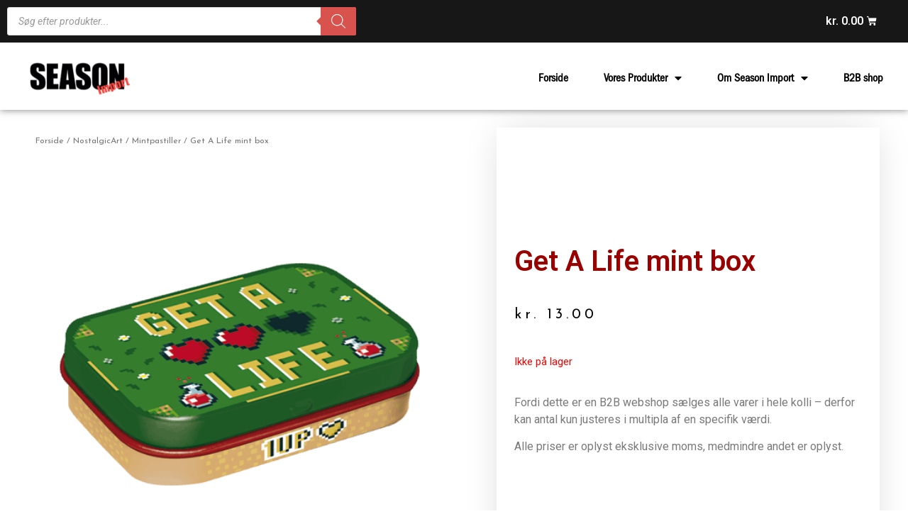

--- FILE ---
content_type: text/html; charset=UTF-8
request_url: https://seasonimport.dk/vare/get-a-life-mint-box/
body_size: 24008
content:
<!doctype html>
<html lang="da-DK">
<head>
	<meta charset="UTF-8">
	<meta name="viewport" content="width=device-width, initial-scale=1">
	<link rel="profile" href="https://gmpg.org/xfn/11">
	<title>Get A Life mint box &#8211; seasonimport</title>
<meta name='robots' content='max-image-preview:large' />
<link rel='dns-prefetch' href='//netdna.bootstrapcdn.com' />
<link rel="alternate" type="application/rss+xml" title="seasonimport &raquo; Feed" href="https://seasonimport.dk/feed/" />
<link rel="alternate" type="application/rss+xml" title="seasonimport &raquo;-kommentar-feed" href="https://seasonimport.dk/comments/feed/" />
<link rel="alternate" type="application/rss+xml" title="seasonimport &raquo; Get A Life mint box-kommentar-feed" href="https://seasonimport.dk/vare/get-a-life-mint-box/feed/" />

<style>
img.wp-smiley,
img.emoji {
	display: inline !important;
	border: none !important;
	box-shadow: none !important;
	height: 1em !important;
	width: 1em !important;
	margin: 0 0.07em !important;
	vertical-align: -0.1em !important;
	background: none !important;
	padding: 0 !important;
}
</style>
	<link data-minify="1" rel='stylesheet' id='prefix-font-awesome-css' href='https://seasonimport.dk/wp-content/cache/min/1/font-awesome/4.0.3/css/font-awesome.min.css?ver=1687361862' type='text/css' media='all' />
<link data-minify="1" rel='stylesheet' id='vc-number-polyfil-style-css' href='https://seasonimport.dk/wp-content/cache/min/1/wp-content/plugins/z_vc_wc_qty_steps/css/number-polyfill.css?ver=1687361862' type='text/css' media='all' />
<link data-minify="1" rel='stylesheet' id='vc-suppa-menu-custom-styles-css' href='https://seasonimport.dk/wp-content/cache/min/1/wp-content/plugins/z_vc_wc_qty_steps/css/custom_menu_styles.css?ver=1687361862' type='text/css' media='all' />
<link rel='stylesheet' id='wp-block-library-css' href='https://seasonimport.dk/wp-includes/css/dist/block-library/style.min.css?ver=5aae26cfc631423a28ee9f3eea8618b0' type='text/css' media='all' />
<link data-minify="1" rel='stylesheet' id='wc-blocks-vendors-style-css' href='https://seasonimport.dk/wp-content/cache/min/1/wp-content/plugins/woocommerce/packages/woocommerce-blocks/build/wc-blocks-vendors-style.css?ver=1687361862' type='text/css' media='all' />
<link data-minify="1" rel='stylesheet' id='wc-blocks-style-css' href='https://seasonimport.dk/wp-content/cache/min/1/wp-content/plugins/woocommerce/packages/woocommerce-blocks/build/wc-blocks-style.css?ver=1687361862' type='text/css' media='all' />
<link rel='stylesheet' id='classic-theme-styles-css' href='https://seasonimport.dk/wp-includes/css/classic-themes.min.css?ver=5aae26cfc631423a28ee9f3eea8618b0' type='text/css' media='all' />
<style id='global-styles-inline-css' type='text/css'>
body{--wp--preset--color--black: #000000;--wp--preset--color--cyan-bluish-gray: #abb8c3;--wp--preset--color--white: #ffffff;--wp--preset--color--pale-pink: #f78da7;--wp--preset--color--vivid-red: #cf2e2e;--wp--preset--color--luminous-vivid-orange: #ff6900;--wp--preset--color--luminous-vivid-amber: #fcb900;--wp--preset--color--light-green-cyan: #7bdcb5;--wp--preset--color--vivid-green-cyan: #00d084;--wp--preset--color--pale-cyan-blue: #8ed1fc;--wp--preset--color--vivid-cyan-blue: #0693e3;--wp--preset--color--vivid-purple: #9b51e0;--wp--preset--gradient--vivid-cyan-blue-to-vivid-purple: linear-gradient(135deg,rgba(6,147,227,1) 0%,rgb(155,81,224) 100%);--wp--preset--gradient--light-green-cyan-to-vivid-green-cyan: linear-gradient(135deg,rgb(122,220,180) 0%,rgb(0,208,130) 100%);--wp--preset--gradient--luminous-vivid-amber-to-luminous-vivid-orange: linear-gradient(135deg,rgba(252,185,0,1) 0%,rgba(255,105,0,1) 100%);--wp--preset--gradient--luminous-vivid-orange-to-vivid-red: linear-gradient(135deg,rgba(255,105,0,1) 0%,rgb(207,46,46) 100%);--wp--preset--gradient--very-light-gray-to-cyan-bluish-gray: linear-gradient(135deg,rgb(238,238,238) 0%,rgb(169,184,195) 100%);--wp--preset--gradient--cool-to-warm-spectrum: linear-gradient(135deg,rgb(74,234,220) 0%,rgb(151,120,209) 20%,rgb(207,42,186) 40%,rgb(238,44,130) 60%,rgb(251,105,98) 80%,rgb(254,248,76) 100%);--wp--preset--gradient--blush-light-purple: linear-gradient(135deg,rgb(255,206,236) 0%,rgb(152,150,240) 100%);--wp--preset--gradient--blush-bordeaux: linear-gradient(135deg,rgb(254,205,165) 0%,rgb(254,45,45) 50%,rgb(107,0,62) 100%);--wp--preset--gradient--luminous-dusk: linear-gradient(135deg,rgb(255,203,112) 0%,rgb(199,81,192) 50%,rgb(65,88,208) 100%);--wp--preset--gradient--pale-ocean: linear-gradient(135deg,rgb(255,245,203) 0%,rgb(182,227,212) 50%,rgb(51,167,181) 100%);--wp--preset--gradient--electric-grass: linear-gradient(135deg,rgb(202,248,128) 0%,rgb(113,206,126) 100%);--wp--preset--gradient--midnight: linear-gradient(135deg,rgb(2,3,129) 0%,rgb(40,116,252) 100%);--wp--preset--duotone--dark-grayscale: url('#wp-duotone-dark-grayscale');--wp--preset--duotone--grayscale: url('#wp-duotone-grayscale');--wp--preset--duotone--purple-yellow: url('#wp-duotone-purple-yellow');--wp--preset--duotone--blue-red: url('#wp-duotone-blue-red');--wp--preset--duotone--midnight: url('#wp-duotone-midnight');--wp--preset--duotone--magenta-yellow: url('#wp-duotone-magenta-yellow');--wp--preset--duotone--purple-green: url('#wp-duotone-purple-green');--wp--preset--duotone--blue-orange: url('#wp-duotone-blue-orange');--wp--preset--font-size--small: 13px;--wp--preset--font-size--medium: 20px;--wp--preset--font-size--large: 36px;--wp--preset--font-size--x-large: 42px;--wp--preset--spacing--20: 0.44rem;--wp--preset--spacing--30: 0.67rem;--wp--preset--spacing--40: 1rem;--wp--preset--spacing--50: 1.5rem;--wp--preset--spacing--60: 2.25rem;--wp--preset--spacing--70: 3.38rem;--wp--preset--spacing--80: 5.06rem;--wp--preset--shadow--natural: 6px 6px 9px rgba(0, 0, 0, 0.2);--wp--preset--shadow--deep: 12px 12px 50px rgba(0, 0, 0, 0.4);--wp--preset--shadow--sharp: 6px 6px 0px rgba(0, 0, 0, 0.2);--wp--preset--shadow--outlined: 6px 6px 0px -3px rgba(255, 255, 255, 1), 6px 6px rgba(0, 0, 0, 1);--wp--preset--shadow--crisp: 6px 6px 0px rgba(0, 0, 0, 1);}:where(.is-layout-flex){gap: 0.5em;}body .is-layout-flow > .alignleft{float: left;margin-inline-start: 0;margin-inline-end: 2em;}body .is-layout-flow > .alignright{float: right;margin-inline-start: 2em;margin-inline-end: 0;}body .is-layout-flow > .aligncenter{margin-left: auto !important;margin-right: auto !important;}body .is-layout-constrained > .alignleft{float: left;margin-inline-start: 0;margin-inline-end: 2em;}body .is-layout-constrained > .alignright{float: right;margin-inline-start: 2em;margin-inline-end: 0;}body .is-layout-constrained > .aligncenter{margin-left: auto !important;margin-right: auto !important;}body .is-layout-constrained > :where(:not(.alignleft):not(.alignright):not(.alignfull)){max-width: var(--wp--style--global--content-size);margin-left: auto !important;margin-right: auto !important;}body .is-layout-constrained > .alignwide{max-width: var(--wp--style--global--wide-size);}body .is-layout-flex{display: flex;}body .is-layout-flex{flex-wrap: wrap;align-items: center;}body .is-layout-flex > *{margin: 0;}:where(.wp-block-columns.is-layout-flex){gap: 2em;}.has-black-color{color: var(--wp--preset--color--black) !important;}.has-cyan-bluish-gray-color{color: var(--wp--preset--color--cyan-bluish-gray) !important;}.has-white-color{color: var(--wp--preset--color--white) !important;}.has-pale-pink-color{color: var(--wp--preset--color--pale-pink) !important;}.has-vivid-red-color{color: var(--wp--preset--color--vivid-red) !important;}.has-luminous-vivid-orange-color{color: var(--wp--preset--color--luminous-vivid-orange) !important;}.has-luminous-vivid-amber-color{color: var(--wp--preset--color--luminous-vivid-amber) !important;}.has-light-green-cyan-color{color: var(--wp--preset--color--light-green-cyan) !important;}.has-vivid-green-cyan-color{color: var(--wp--preset--color--vivid-green-cyan) !important;}.has-pale-cyan-blue-color{color: var(--wp--preset--color--pale-cyan-blue) !important;}.has-vivid-cyan-blue-color{color: var(--wp--preset--color--vivid-cyan-blue) !important;}.has-vivid-purple-color{color: var(--wp--preset--color--vivid-purple) !important;}.has-black-background-color{background-color: var(--wp--preset--color--black) !important;}.has-cyan-bluish-gray-background-color{background-color: var(--wp--preset--color--cyan-bluish-gray) !important;}.has-white-background-color{background-color: var(--wp--preset--color--white) !important;}.has-pale-pink-background-color{background-color: var(--wp--preset--color--pale-pink) !important;}.has-vivid-red-background-color{background-color: var(--wp--preset--color--vivid-red) !important;}.has-luminous-vivid-orange-background-color{background-color: var(--wp--preset--color--luminous-vivid-orange) !important;}.has-luminous-vivid-amber-background-color{background-color: var(--wp--preset--color--luminous-vivid-amber) !important;}.has-light-green-cyan-background-color{background-color: var(--wp--preset--color--light-green-cyan) !important;}.has-vivid-green-cyan-background-color{background-color: var(--wp--preset--color--vivid-green-cyan) !important;}.has-pale-cyan-blue-background-color{background-color: var(--wp--preset--color--pale-cyan-blue) !important;}.has-vivid-cyan-blue-background-color{background-color: var(--wp--preset--color--vivid-cyan-blue) !important;}.has-vivid-purple-background-color{background-color: var(--wp--preset--color--vivid-purple) !important;}.has-black-border-color{border-color: var(--wp--preset--color--black) !important;}.has-cyan-bluish-gray-border-color{border-color: var(--wp--preset--color--cyan-bluish-gray) !important;}.has-white-border-color{border-color: var(--wp--preset--color--white) !important;}.has-pale-pink-border-color{border-color: var(--wp--preset--color--pale-pink) !important;}.has-vivid-red-border-color{border-color: var(--wp--preset--color--vivid-red) !important;}.has-luminous-vivid-orange-border-color{border-color: var(--wp--preset--color--luminous-vivid-orange) !important;}.has-luminous-vivid-amber-border-color{border-color: var(--wp--preset--color--luminous-vivid-amber) !important;}.has-light-green-cyan-border-color{border-color: var(--wp--preset--color--light-green-cyan) !important;}.has-vivid-green-cyan-border-color{border-color: var(--wp--preset--color--vivid-green-cyan) !important;}.has-pale-cyan-blue-border-color{border-color: var(--wp--preset--color--pale-cyan-blue) !important;}.has-vivid-cyan-blue-border-color{border-color: var(--wp--preset--color--vivid-cyan-blue) !important;}.has-vivid-purple-border-color{border-color: var(--wp--preset--color--vivid-purple) !important;}.has-vivid-cyan-blue-to-vivid-purple-gradient-background{background: var(--wp--preset--gradient--vivid-cyan-blue-to-vivid-purple) !important;}.has-light-green-cyan-to-vivid-green-cyan-gradient-background{background: var(--wp--preset--gradient--light-green-cyan-to-vivid-green-cyan) !important;}.has-luminous-vivid-amber-to-luminous-vivid-orange-gradient-background{background: var(--wp--preset--gradient--luminous-vivid-amber-to-luminous-vivid-orange) !important;}.has-luminous-vivid-orange-to-vivid-red-gradient-background{background: var(--wp--preset--gradient--luminous-vivid-orange-to-vivid-red) !important;}.has-very-light-gray-to-cyan-bluish-gray-gradient-background{background: var(--wp--preset--gradient--very-light-gray-to-cyan-bluish-gray) !important;}.has-cool-to-warm-spectrum-gradient-background{background: var(--wp--preset--gradient--cool-to-warm-spectrum) !important;}.has-blush-light-purple-gradient-background{background: var(--wp--preset--gradient--blush-light-purple) !important;}.has-blush-bordeaux-gradient-background{background: var(--wp--preset--gradient--blush-bordeaux) !important;}.has-luminous-dusk-gradient-background{background: var(--wp--preset--gradient--luminous-dusk) !important;}.has-pale-ocean-gradient-background{background: var(--wp--preset--gradient--pale-ocean) !important;}.has-electric-grass-gradient-background{background: var(--wp--preset--gradient--electric-grass) !important;}.has-midnight-gradient-background{background: var(--wp--preset--gradient--midnight) !important;}.has-small-font-size{font-size: var(--wp--preset--font-size--small) !important;}.has-medium-font-size{font-size: var(--wp--preset--font-size--medium) !important;}.has-large-font-size{font-size: var(--wp--preset--font-size--large) !important;}.has-x-large-font-size{font-size: var(--wp--preset--font-size--x-large) !important;}
.wp-block-navigation a:where(:not(.wp-element-button)){color: inherit;}
:where(.wp-block-columns.is-layout-flex){gap: 2em;}
.wp-block-pullquote{font-size: 1.5em;line-height: 1.6;}
</style>
<link data-minify="1" rel='stylesheet' id='contact-form-7-css' href='https://seasonimport.dk/wp-content/cache/min/1/wp-content/plugins/contact-form-7/includes/css/styles.css?ver=1687361862' type='text/css' media='all' />
<link rel='stylesheet' id='photoswipe-css' href='https://seasonimport.dk/wp-content/plugins/woocommerce/assets/css/photoswipe/photoswipe.min.css?ver=7.8.0' type='text/css' media='all' />
<link rel='stylesheet' id='photoswipe-default-skin-css' href='https://seasonimport.dk/wp-content/plugins/woocommerce/assets/css/photoswipe/default-skin/default-skin.min.css?ver=7.8.0' type='text/css' media='all' />
<link data-minify="1" rel='stylesheet' id='woocommerce-layout-css' href='https://seasonimport.dk/wp-content/cache/min/1/wp-content/plugins/woocommerce/assets/css/woocommerce-layout.css?ver=1687361862' type='text/css' media='all' />
<link data-minify="1" rel='stylesheet' id='woocommerce-smallscreen-css' href='https://seasonimport.dk/wp-content/cache/min/1/wp-content/plugins/woocommerce/assets/css/woocommerce-smallscreen.css?ver=1687361862' type='text/css' media='only screen and (max-width: 768px)' />
<link data-minify="1" rel='stylesheet' id='woocommerce-general-css' href='https://seasonimport.dk/wp-content/cache/min/1/wp-content/plugins/woocommerce/assets/css/woocommerce.css?ver=1687361862' type='text/css' media='all' />
<style id='woocommerce-inline-inline-css' type='text/css'>
.woocommerce form .form-row .required { visibility: visible; }
</style>
<link data-minify="1" rel='stylesheet' id='quick-css-css' href='https://seasonimport.dk/wp-content/cache/min/1/wp-content/plugins/woo-quick-order/assets/css/wkwqo-front.css?ver=1687361862' type='text/css' media='all' />
<link rel='stylesheet' id='dgwt-wcas-style-css' href='https://seasonimport.dk/wp-content/plugins/ajax-search-for-woocommerce/assets/css/style.min.css?ver=1.24.0' type='text/css' media='all' />
<link rel='stylesheet' id='hello-elementor-css' href='https://seasonimport.dk/wp-content/themes/hello-elementor/style.min.css?ver=2.7.1' type='text/css' media='all' />
<link rel='stylesheet' id='hello-elementor-theme-style-css' href='https://seasonimport.dk/wp-content/themes/hello-elementor/theme.min.css?ver=2.7.1' type='text/css' media='all' />
<link rel='stylesheet' id='elementor-frontend-css' href='https://seasonimport.dk/wp-content/plugins/elementor/assets/css/frontend-lite.min.css?ver=3.14.0' type='text/css' media='all' />
<link rel='stylesheet' id='elementor-post-13305-css' href='https://seasonimport.dk/wp-content/uploads/elementor/css/post-13305.css?ver=1728629440' type='text/css' media='all' />
<link data-minify="1" rel='stylesheet' id='elementor-icons-css' href='https://seasonimport.dk/wp-content/cache/min/1/wp-content/plugins/elementor/assets/lib/eicons/css/elementor-icons.min.css?ver=1687361862' type='text/css' media='all' />
<link rel='stylesheet' id='swiper-css' href='https://seasonimport.dk/wp-content/plugins/elementor/assets/lib/swiper/css/swiper.min.css?ver=5.3.6' type='text/css' media='all' />
<link rel='stylesheet' id='elementor-pro-css' href='https://seasonimport.dk/wp-content/plugins/elementor-pro/assets/css/frontend-lite.min.css?ver=3.14.0' type='text/css' media='all' />
<link rel='stylesheet' id='elementor-global-css' href='https://seasonimport.dk/wp-content/uploads/elementor/css/global.css?ver=1687361800' type='text/css' media='all' />
<link rel='stylesheet' id='elementor-post-13310-css' href='https://seasonimport.dk/wp-content/uploads/elementor/css/post-13310.css?ver=1728643461' type='text/css' media='all' />
<link rel='stylesheet' id='elementor-post-13307-css' href='https://seasonimport.dk/wp-content/uploads/elementor/css/post-13307.css?ver=1728643385' type='text/css' media='all' />
<link rel='stylesheet' id='elementor-post-13673-css' href='https://seasonimport.dk/wp-content/uploads/elementor/css/post-13673.css?ver=1687361801' type='text/css' media='all' />
<link data-minify="1" rel='stylesheet' id='dashicons-css' href='https://seasonimport.dk/wp-content/cache/min/1/wp-includes/css/dashicons.min.css?ver=1687361862' type='text/css' media='all' />
<style id='dashicons-inline-css' type='text/css'>
[data-font="Dashicons"]:before {font-family: 'Dashicons' !important;content: attr(data-icon) !important;speak: none !important;font-weight: normal !important;font-variant: normal !important;text-transform: none !important;line-height: 1 !important;font-style: normal !important;-webkit-font-smoothing: antialiased !important;-moz-osx-font-smoothing: grayscale !important;}
</style>
<link data-minify="1" rel='stylesheet' id='yith-wc-quick-order-forms-style-css' href='https://seasonimport.dk/wp-content/cache/min/1/wp-content/plugins/yith-quick-order-forms-for-woocommerce/assets/css/yith-qof-frontend.css?ver=1687361862' type='text/css' media='all' />
<link data-minify="1" rel='stylesheet' id='wcmmq-pro_front_css-css' href='https://seasonimport.dk/wp-content/cache/min/1/wp-content/plugins/WC_Min_Max_Quantity/assets/css/wcmmq-front.css?ver=1687361862' type='text/css' media='all' />
<link data-minify="1" rel='stylesheet' id='wcmmq-front-style-css' href='https://seasonimport.dk/wp-content/cache/min/1/wp-content/plugins/woo-min-max-quantity-step-control-single/assets/css/wcmmq-front.css?ver=1687361862' type='text/css' media='all' />
<style id='rocket-lazyload-inline-css' type='text/css'>
.rll-youtube-player{position:relative;padding-bottom:56.23%;height:0;overflow:hidden;max-width:100%;}.rll-youtube-player:focus-within{outline: 2px solid currentColor;outline-offset: 5px;}.rll-youtube-player iframe{position:absolute;top:0;left:0;width:100%;height:100%;z-index:100;background:0 0}.rll-youtube-player img{bottom:0;display:block;left:0;margin:auto;max-width:100%;width:100%;position:absolute;right:0;top:0;border:none;height:auto;-webkit-transition:.4s all;-moz-transition:.4s all;transition:.4s all}.rll-youtube-player img:hover{-webkit-filter:brightness(75%)}.rll-youtube-player .play{height:100%;width:100%;left:0;top:0;position:absolute;background:url(https://seasonimport.dk/wp-content/plugins/wp-rocket/assets/img/youtube.png) no-repeat center;background-color: transparent !important;cursor:pointer;border:none;}
</style>
<link rel='stylesheet' id='google-fonts-1-css' href='https://fonts.googleapis.com/css?family=Roboto%3A100%2C100italic%2C200%2C200italic%2C300%2C300italic%2C400%2C400italic%2C500%2C500italic%2C600%2C600italic%2C700%2C700italic%2C800%2C800italic%2C900%2C900italic%7CRoboto+Slab%3A100%2C100italic%2C200%2C200italic%2C300%2C300italic%2C400%2C400italic%2C500%2C500italic%2C600%2C600italic%2C700%2C700italic%2C800%2C800italic%2C900%2C900italic%7CJosefin+Sans%3A100%2C100italic%2C200%2C200italic%2C300%2C300italic%2C400%2C400italic%2C500%2C500italic%2C600%2C600italic%2C700%2C700italic%2C800%2C800italic%2C900%2C900italic&#038;display=swap&#038;ver=6.2.1' type='text/css' media='all' />
<link rel='stylesheet' id='elementor-icons-shared-0-css' href='https://seasonimport.dk/wp-content/plugins/elementor/assets/lib/font-awesome/css/fontawesome.min.css?ver=5.15.3' type='text/css' media='all' />
<link data-minify="1" rel='stylesheet' id='elementor-icons-fa-solid-css' href='https://seasonimport.dk/wp-content/cache/min/1/wp-content/plugins/elementor/assets/lib/font-awesome/css/solid.min.css?ver=1687361862' type='text/css' media='all' />
<link data-minify="1" rel='stylesheet' id='elementor-icons-fa-brands-css' href='https://seasonimport.dk/wp-content/cache/min/1/wp-content/plugins/elementor/assets/lib/font-awesome/css/brands.min.css?ver=1687361862' type='text/css' media='all' />
<link rel="preconnect" href="https://fonts.gstatic.com/" crossorigin><script src='https://seasonimport.dk/wp-includes/js/jquery/jquery.min.js?ver=3.6.4' id='jquery-core-js' defer></script>

<script id='vc_abs_scripts-js-extra'>
var vc_abs_params = {"admin_ajax":"https:\/\/seasonimport.dk\/wp-admin\/admin-ajax.php"};
</script>

<link rel="https://api.w.org/" href="https://seasonimport.dk/wp-json/" /><link rel="alternate" type="application/json" href="https://seasonimport.dk/wp-json/wp/v2/product/12086" /><link rel="EditURI" type="application/rsd+xml" title="RSD" href="https://seasonimport.dk/xmlrpc.php?rsd" />
<link rel="canonical" href="https://seasonimport.dk/vare/get-a-life-mint-box/" />
<link rel="alternate" type="application/json+oembed" href="https://seasonimport.dk/wp-json/oembed/1.0/embed?url=https%3A%2F%2Fseasonimport.dk%2Fvare%2Fget-a-life-mint-box%2F" />
<link rel="alternate" type="text/xml+oembed" href="https://seasonimport.dk/wp-json/oembed/1.0/embed?url=https%3A%2F%2Fseasonimport.dk%2Fvare%2Fget-a-life-mint-box%2F&#038;format=xml" />
<style type="text/css">
span.wcmmq_prefix {
    float: left;
    padding: 10px;
    margin: 0;
}
</style>		<style>
			.dgwt-wcas-ico-magnifier,.dgwt-wcas-ico-magnifier-handler{max-width:20px}.dgwt-wcas-search-wrapp{max-width:600px}.dgwt-wcas-search-wrapp .dgwt-wcas-sf-wrapp .dgwt-wcas-search-submit::before{border-color:transparent #d8534e}.dgwt-wcas-search-wrapp .dgwt-wcas-sf-wrapp .dgwt-wcas-search-submit:hover::before,.dgwt-wcas-search-wrapp .dgwt-wcas-sf-wrapp .dgwt-wcas-search-submit:focus::before{border-right-color:#d8534e}.dgwt-wcas-search-wrapp .dgwt-wcas-sf-wrapp .dgwt-wcas-search-submit,.dgwt-wcas-om-bar .dgwt-wcas-om-return{background-color:#d8534e}.dgwt-wcas-search-wrapp .dgwt-wcas-ico-magnifier,.dgwt-wcas-search-wrapp .dgwt-wcas-sf-wrapp .dgwt-wcas-search-submit svg path,.dgwt-wcas-om-bar .dgwt-wcas-om-return svg path{}		</style>
			<noscript><style>.woocommerce-product-gallery{ opacity: 1 !important; }</style></noscript>
	<meta name="generator" content="Elementor 3.14.0; features: e_dom_optimization, e_optimized_assets_loading, e_optimized_css_loading, a11y_improvements, additional_custom_breakpoints; settings: css_print_method-external, google_font-enabled, font_display-swap">
		<style id="wp-custom-css">
			.woocommerce #respond input#submit.alt, .woocommerce a.button.alt, .woocommerce button.button.alt, .woocommerce input.button.alt {
    background-color: #ffffff;
    color: #990001;
    -webkit-font-smoothing: antialiased;
    border: 1px solid;
}
.woocommerce #respond input#submit.alt:hover, .woocommerce a.button.alt:hover, .woocommerce button.button.alt:hover, .woocommerce input.button.alt:hover {
    background-color: #000;
    color: #fff;
}
.woocommerce .quantity .qty {
    width: 4.631em;
    text-align: center;
}
td.woocommerce-orders-table__cell.wk_qo_product_sku_col input, td.woocommerce-orders-table__cell.wk_qo_product_name_col input{width:80%;}


[type=submit]:hover{
	 color: #fff;
    background-color: #006633;
    text-decoration: none;
}
[type=button], [type=submit], button {
    display: inline-block;
    font-weight: 400;
    color: #006633;
    text-align: center;
    white-space: nowrap;
    -webkit-user-select: none;
    -moz-user-select: none;
    user-select: none;
    background-color: transparent;
    border: 1px solid #006633;
    padding: .5rem 1rem;
    font-size: 1rem;
    border-radius: 3px;
    transition: all .3s;
}		</style>
		<noscript><style id="rocket-lazyload-nojs-css">.rll-youtube-player, [data-lazy-src]{display:none !important;}</style></noscript></head>
<body data-rsssl=1 class="product-template-default single single-product postid-12086 theme-hello-elementor woocommerce woocommerce-page woocommerce-no-js yith-wc-quick-order-forms show_checkout_login_reminder elementor-default elementor-template-full-width elementor-kit-13305 elementor-page-13673">

<svg xmlns="http://www.w3.org/2000/svg" viewBox="0 0 0 0" width="0" height="0" focusable="false" role="none" style="visibility: hidden; position: absolute; left: -9999px; overflow: hidden;" ><defs><filter id="wp-duotone-dark-grayscale"><feColorMatrix color-interpolation-filters="sRGB" type="matrix" values=" .299 .587 .114 0 0 .299 .587 .114 0 0 .299 .587 .114 0 0 .299 .587 .114 0 0 " /><feComponentTransfer color-interpolation-filters="sRGB" ><feFuncR type="table" tableValues="0 0.49803921568627" /><feFuncG type="table" tableValues="0 0.49803921568627" /><feFuncB type="table" tableValues="0 0.49803921568627" /><feFuncA type="table" tableValues="1 1" /></feComponentTransfer><feComposite in2="SourceGraphic" operator="in" /></filter></defs></svg><svg xmlns="http://www.w3.org/2000/svg" viewBox="0 0 0 0" width="0" height="0" focusable="false" role="none" style="visibility: hidden; position: absolute; left: -9999px; overflow: hidden;" ><defs><filter id="wp-duotone-grayscale"><feColorMatrix color-interpolation-filters="sRGB" type="matrix" values=" .299 .587 .114 0 0 .299 .587 .114 0 0 .299 .587 .114 0 0 .299 .587 .114 0 0 " /><feComponentTransfer color-interpolation-filters="sRGB" ><feFuncR type="table" tableValues="0 1" /><feFuncG type="table" tableValues="0 1" /><feFuncB type="table" tableValues="0 1" /><feFuncA type="table" tableValues="1 1" /></feComponentTransfer><feComposite in2="SourceGraphic" operator="in" /></filter></defs></svg><svg xmlns="http://www.w3.org/2000/svg" viewBox="0 0 0 0" width="0" height="0" focusable="false" role="none" style="visibility: hidden; position: absolute; left: -9999px; overflow: hidden;" ><defs><filter id="wp-duotone-purple-yellow"><feColorMatrix color-interpolation-filters="sRGB" type="matrix" values=" .299 .587 .114 0 0 .299 .587 .114 0 0 .299 .587 .114 0 0 .299 .587 .114 0 0 " /><feComponentTransfer color-interpolation-filters="sRGB" ><feFuncR type="table" tableValues="0.54901960784314 0.98823529411765" /><feFuncG type="table" tableValues="0 1" /><feFuncB type="table" tableValues="0.71764705882353 0.25490196078431" /><feFuncA type="table" tableValues="1 1" /></feComponentTransfer><feComposite in2="SourceGraphic" operator="in" /></filter></defs></svg><svg xmlns="http://www.w3.org/2000/svg" viewBox="0 0 0 0" width="0" height="0" focusable="false" role="none" style="visibility: hidden; position: absolute; left: -9999px; overflow: hidden;" ><defs><filter id="wp-duotone-blue-red"><feColorMatrix color-interpolation-filters="sRGB" type="matrix" values=" .299 .587 .114 0 0 .299 .587 .114 0 0 .299 .587 .114 0 0 .299 .587 .114 0 0 " /><feComponentTransfer color-interpolation-filters="sRGB" ><feFuncR type="table" tableValues="0 1" /><feFuncG type="table" tableValues="0 0.27843137254902" /><feFuncB type="table" tableValues="0.5921568627451 0.27843137254902" /><feFuncA type="table" tableValues="1 1" /></feComponentTransfer><feComposite in2="SourceGraphic" operator="in" /></filter></defs></svg><svg xmlns="http://www.w3.org/2000/svg" viewBox="0 0 0 0" width="0" height="0" focusable="false" role="none" style="visibility: hidden; position: absolute; left: -9999px; overflow: hidden;" ><defs><filter id="wp-duotone-midnight"><feColorMatrix color-interpolation-filters="sRGB" type="matrix" values=" .299 .587 .114 0 0 .299 .587 .114 0 0 .299 .587 .114 0 0 .299 .587 .114 0 0 " /><feComponentTransfer color-interpolation-filters="sRGB" ><feFuncR type="table" tableValues="0 0" /><feFuncG type="table" tableValues="0 0.64705882352941" /><feFuncB type="table" tableValues="0 1" /><feFuncA type="table" tableValues="1 1" /></feComponentTransfer><feComposite in2="SourceGraphic" operator="in" /></filter></defs></svg><svg xmlns="http://www.w3.org/2000/svg" viewBox="0 0 0 0" width="0" height="0" focusable="false" role="none" style="visibility: hidden; position: absolute; left: -9999px; overflow: hidden;" ><defs><filter id="wp-duotone-magenta-yellow"><feColorMatrix color-interpolation-filters="sRGB" type="matrix" values=" .299 .587 .114 0 0 .299 .587 .114 0 0 .299 .587 .114 0 0 .299 .587 .114 0 0 " /><feComponentTransfer color-interpolation-filters="sRGB" ><feFuncR type="table" tableValues="0.78039215686275 1" /><feFuncG type="table" tableValues="0 0.94901960784314" /><feFuncB type="table" tableValues="0.35294117647059 0.47058823529412" /><feFuncA type="table" tableValues="1 1" /></feComponentTransfer><feComposite in2="SourceGraphic" operator="in" /></filter></defs></svg><svg xmlns="http://www.w3.org/2000/svg" viewBox="0 0 0 0" width="0" height="0" focusable="false" role="none" style="visibility: hidden; position: absolute; left: -9999px; overflow: hidden;" ><defs><filter id="wp-duotone-purple-green"><feColorMatrix color-interpolation-filters="sRGB" type="matrix" values=" .299 .587 .114 0 0 .299 .587 .114 0 0 .299 .587 .114 0 0 .299 .587 .114 0 0 " /><feComponentTransfer color-interpolation-filters="sRGB" ><feFuncR type="table" tableValues="0.65098039215686 0.40392156862745" /><feFuncG type="table" tableValues="0 1" /><feFuncB type="table" tableValues="0.44705882352941 0.4" /><feFuncA type="table" tableValues="1 1" /></feComponentTransfer><feComposite in2="SourceGraphic" operator="in" /></filter></defs></svg><svg xmlns="http://www.w3.org/2000/svg" viewBox="0 0 0 0" width="0" height="0" focusable="false" role="none" style="visibility: hidden; position: absolute; left: -9999px; overflow: hidden;" ><defs><filter id="wp-duotone-blue-orange"><feColorMatrix color-interpolation-filters="sRGB" type="matrix" values=" .299 .587 .114 0 0 .299 .587 .114 0 0 .299 .587 .114 0 0 .299 .587 .114 0 0 " /><feComponentTransfer color-interpolation-filters="sRGB" ><feFuncR type="table" tableValues="0.098039215686275 1" /><feFuncG type="table" tableValues="0 0.66274509803922" /><feFuncB type="table" tableValues="0.84705882352941 0.41960784313725" /><feFuncA type="table" tableValues="1 1" /></feComponentTransfer><feComposite in2="SourceGraphic" operator="in" /></filter></defs></svg>
<a class="skip-link screen-reader-text" href="#content">Videre til indhold</a>

		<div data-elementor-type="header" data-elementor-id="13310" class="elementor elementor-13310 elementor-location-header" data-elementor-post-type="elementor_library">
								<section class="elementor-section elementor-top-section elementor-element elementor-element-3190ea54 elementor-section-full_width elementor-section-height-default elementor-section-height-default" data-id="3190ea54" data-element_type="section" data-settings="{&quot;sticky&quot;:&quot;top&quot;,&quot;sticky_on&quot;:[&quot;desktop&quot;,&quot;tablet&quot;,&quot;mobile&quot;],&quot;sticky_offset&quot;:0,&quot;sticky_effects_offset&quot;:0}">
						<div class="elementor-container elementor-column-gap-no">
					<div class="elementor-column elementor-col-100 elementor-top-column elementor-element elementor-element-dc73dda" data-id="dc73dda" data-element_type="column">
			<div class="elementor-widget-wrap elementor-element-populated">
								<section class="elementor-section elementor-inner-section elementor-element elementor-element-3bb45e94 elementor-section-content-middle elementor-section-boxed elementor-section-height-default elementor-section-height-default" data-id="3bb45e94" data-element_type="section" data-settings="{&quot;background_background&quot;:&quot;classic&quot;}">
						<div class="elementor-container elementor-column-gap-default">
					<div class="elementor-column elementor-col-33 elementor-inner-column elementor-element elementor-element-4950947d" data-id="4950947d" data-element_type="column">
			<div class="elementor-widget-wrap elementor-element-populated">
								<div class="elementor-element elementor-element-09abe61 elementor-widget elementor-widget-shortcode" data-id="09abe61" data-element_type="widget" data-widget_type="shortcode.default">
				<div class="elementor-widget-container">
					<div class="elementor-shortcode"><div  class="dgwt-wcas-search-wrapp dgwt-wcas-is-detail-box dgwt-wcas-has-submit woocommerce dgwt-wcas-style-solaris js-dgwt-wcas-layout-classic dgwt-wcas-layout-classic js-dgwt-wcas-mobile-overlay-enabled">
		<form class="dgwt-wcas-search-form" role="search" action="https://seasonimport.dk/" method="get">
		<div class="dgwt-wcas-sf-wrapp">
						<label class="screen-reader-text"
			       for="dgwt-wcas-search-input-1">Products search</label>

			<input id="dgwt-wcas-search-input-1"
			       type="search"
			       class="dgwt-wcas-search-input"
			       name="s"
			       value=""
				   placeholder="Søg efter produkter..."
			       autocomplete="off"
				   			/>
			<div class="dgwt-wcas-preloader"></div>

			<div class="dgwt-wcas-voice-search"></div>

							<button type="submit"
				        aria-label="Search"
				        class="dgwt-wcas-search-submit">				<svg class="dgwt-wcas-ico-magnifier" xmlns="http://www.w3.org/2000/svg"
					 xmlns:xlink="http://www.w3.org/1999/xlink" x="0px" y="0px"
					 viewBox="0 0 51.539 51.361" xml:space="preserve">
		             <path 						   d="M51.539,49.356L37.247,35.065c3.273-3.74,5.272-8.623,5.272-13.983c0-11.742-9.518-21.26-21.26-21.26 S0,9.339,0,21.082s9.518,21.26,21.26,21.26c5.361,0,10.244-1.999,13.983-5.272l14.292,14.292L51.539,49.356z M2.835,21.082 c0-10.176,8.249-18.425,18.425-18.425s18.425,8.249,18.425,18.425S31.436,39.507,21.26,39.507S2.835,31.258,2.835,21.082z"/>
				</svg>
				</button>
			
			<input type="hidden" name="post_type" value="product"/>
			<input type="hidden" name="dgwt_wcas" value="1"/>

			
					</div>
	</form>
</div>
</div>
				</div>
				</div>
					</div>
		</div>
				<div class="elementor-column elementor-col-33 elementor-inner-column elementor-element elementor-element-4da9cc51" data-id="4da9cc51" data-element_type="column">
			<div class="elementor-widget-wrap">
									</div>
		</div>
				<div class="elementor-column elementor-col-33 elementor-inner-column elementor-element elementor-element-55980df6" data-id="55980df6" data-element_type="column">
			<div class="elementor-widget-wrap elementor-element-populated">
								<div class="elementor-element elementor-element-7720135a toggle-icon--cart-solid elementor-menu-cart--empty-indicator-hide elementor-menu-cart--items-indicator-bubble elementor-menu-cart--show-subtotal-yes elementor-menu-cart--cart-type-side-cart elementor-menu-cart--show-remove-button-yes elementor-widget elementor-widget-woocommerce-menu-cart" data-id="7720135a" data-element_type="widget" data-settings="{&quot;cart_type&quot;:&quot;side-cart&quot;,&quot;open_cart&quot;:&quot;click&quot;,&quot;automatically_open_cart&quot;:&quot;no&quot;}" data-widget_type="woocommerce-menu-cart.default">
				<div class="elementor-widget-container">
			<link rel="stylesheet" href="https://seasonimport.dk/wp-content/plugins/elementor-pro/assets/css/widget-woocommerce.min.css">		<div class="elementor-menu-cart__wrapper">
							<div class="elementor-menu-cart__toggle_wrapper">
					<div class="elementor-menu-cart__container elementor-lightbox" aria-hidden="true">
						<div class="elementor-menu-cart__main" aria-hidden="true">
									<div class="elementor-menu-cart__close-button">
					</div>
									<div class="widget_shopping_cart_content">
															</div>
						</div>
					</div>
							<div class="elementor-menu-cart__toggle elementor-button-wrapper">
			<a id="elementor-menu-cart__toggle_button" href="#" class="elementor-menu-cart__toggle_button elementor-button elementor-size-sm" aria-expanded="false">
				<span class="elementor-button-text"><span class="woocommerce-Price-amount amount"><bdi><span class="woocommerce-Price-currencySymbol">kr.</span>&nbsp;0.00</bdi></span></span>
				<span class="elementor-button-icon">
					<span class="elementor-button-icon-qty" data-counter="0">0</span>
					<i class="eicon-cart-solid"></i>					<span class="elementor-screen-only">Kurv</span>
				</span>
			</a>
		</div>
						</div>
					</div> <!-- close elementor-menu-cart__wrapper -->
				</div>
				</div>
					</div>
		</div>
							</div>
		</section>
				<section class="elementor-section elementor-inner-section elementor-element elementor-element-4c51389f elementor-section-content-middle elementor-section-boxed elementor-section-height-default elementor-section-height-default" data-id="4c51389f" data-element_type="section" data-settings="{&quot;background_background&quot;:&quot;classic&quot;}">
						<div class="elementor-container elementor-column-gap-default">
					<div class="elementor-column elementor-col-50 elementor-inner-column elementor-element elementor-element-26f8a0ea" data-id="26f8a0ea" data-element_type="column">
			<div class="elementor-widget-wrap elementor-element-populated">
								<div class="elementor-element elementor-element-72e3f230 elementor-widget elementor-widget-image" data-id="72e3f230" data-element_type="widget" data-widget_type="image.default">
				<div class="elementor-widget-container">
			<style>/*! elementor - v3.14.0 - 18-06-2023 */
.elementor-widget-image{text-align:center}.elementor-widget-image a{display:inline-block}.elementor-widget-image a img[src$=".svg"]{width:48px}.elementor-widget-image img{vertical-align:middle;display:inline-block}</style>													<a href="https://seasonimport.dk">
							<img width="195" height="85" src="data:image/svg+xml,%3Csvg%20xmlns='http://www.w3.org/2000/svg'%20viewBox='0%200%20195%2085'%3E%3C/svg%3E" class="attachment-large size-large wp-image-13308" alt="" data-lazy-srcset="https://seasonimport.dk/wp-content/uploads/2023/01/season_sort.png 195w, https://seasonimport.dk/wp-content/uploads/2023/01/season_sort-64x28.png 64w" data-lazy-sizes="(max-width: 195px) 100vw, 195px" data-lazy-src="https://seasonimport.dk/wp-content/uploads/2023/01/season_sort.png" /><noscript><img width="195" height="85" src="https://seasonimport.dk/wp-content/uploads/2023/01/season_sort.png" class="attachment-large size-large wp-image-13308" alt="" srcset="https://seasonimport.dk/wp-content/uploads/2023/01/season_sort.png 195w, https://seasonimport.dk/wp-content/uploads/2023/01/season_sort-64x28.png 64w" sizes="(max-width: 195px) 100vw, 195px" /></noscript>								</a>
															</div>
				</div>
					</div>
		</div>
				<div class="elementor-column elementor-col-50 elementor-inner-column elementor-element elementor-element-7f8d0c67" data-id="7f8d0c67" data-element_type="column">
			<div class="elementor-widget-wrap elementor-element-populated">
								<div class="elementor-element elementor-element-65f94a09 elementor-nav-menu__align-right elementor-nav-menu--stretch elementor-nav-menu__text-align-center elementor-hidden-mobile elementor-nav-menu--dropdown-tablet elementor-nav-menu--toggle elementor-nav-menu--burger elementor-widget elementor-widget-nav-menu" data-id="65f94a09" data-element_type="widget" data-settings="{&quot;full_width&quot;:&quot;stretch&quot;,&quot;layout&quot;:&quot;horizontal&quot;,&quot;submenu_icon&quot;:{&quot;value&quot;:&quot;&lt;i class=\&quot;fas fa-caret-down\&quot;&gt;&lt;\/i&gt;&quot;,&quot;library&quot;:&quot;fa-solid&quot;},&quot;toggle&quot;:&quot;burger&quot;}" data-widget_type="nav-menu.default">
				<div class="elementor-widget-container">
			<link rel="stylesheet" href="https://seasonimport.dk/wp-content/plugins/elementor-pro/assets/css/widget-nav-menu.min.css">			<nav class="elementor-nav-menu--main elementor-nav-menu__container elementor-nav-menu--layout-horizontal e--pointer-text e--animation-rotate">
				<ul id="menu-1-65f94a09" class="elementor-nav-menu"><li class="menu-item menu-item-type-post_type menu-item-object-page menu-item-home menu-item-13535"><a href="https://seasonimport.dk/" class="elementor-item">Forside</a></li>
<li class="menu-item menu-item-type-post_type menu-item-object-page menu-item-has-children menu-item-13641"><a href="https://seasonimport.dk/vores-produkter/" class="elementor-item">Vores Produkter</a>
<ul class="sub-menu elementor-nav-menu--dropdown">
	<li class="menu-item menu-item-type-post_type menu-item-object-page menu-item-13551"><a href="https://seasonimport.dk/vores-produkter/til-detail-butikken/" class="elementor-sub-item">Til Detail butikken</a></li>
	<li class="menu-item menu-item-type-post_type menu-item-object-page menu-item-13644"><a href="https://seasonimport.dk/vores-produkter/til-din-webshop/" class="elementor-sub-item">Til din webshop</a></li>
	<li class="menu-item menu-item-type-post_type menu-item-object-page menu-item-13655"><a href="https://seasonimport.dk/vores-produkter/udsmyk-din-bar-restaurant-butik/" class="elementor-sub-item">Udsmyk din Bar/Restaurant/butik</a></li>
	<li class="menu-item menu-item-type-post_type menu-item-object-page menu-item-13664"><a href="https://seasonimport.dk/vores-produkter/individuel-produktion/" class="elementor-sub-item">Individuel produktion</a></li>
	<li class="menu-item menu-item-type-post_type menu-item-object-page menu-item-13691"><a href="https://seasonimport.dk/vores-produkter/information-til-slutforbrugeren/" class="elementor-sub-item">Information til Slutforbrugeren</a></li>
</ul>
</li>
<li class="menu-item menu-item-type-post_type menu-item-object-page menu-item-has-children menu-item-13559"><a href="https://seasonimport.dk/season-import/" class="elementor-item">Om Season Import</a>
<ul class="sub-menu elementor-nav-menu--dropdown">
	<li class="menu-item menu-item-type-post_type menu-item-object-page menu-item-13555"><a href="https://seasonimport.dk/kontakt-os/" class="elementor-sub-item">Kontakt os</a></li>
</ul>
</li>
<li class="menu-item menu-item-type-post_type menu-item-object-page menu-item-14348"><a href="https://seasonimport.dk/b2b-shop/" class="elementor-item">B2B shop</a></li>
</ul>			</nav>
					<div class="elementor-menu-toggle" role="button" tabindex="0" aria-label="Menuskift" aria-expanded="false">
			<i aria-hidden="true" role="presentation" class="elementor-menu-toggle__icon--open eicon-menu-bar"></i><i aria-hidden="true" role="presentation" class="elementor-menu-toggle__icon--close eicon-close"></i>			<span class="elementor-screen-only">Menu</span>
		</div>
					<nav class="elementor-nav-menu--dropdown elementor-nav-menu__container" aria-hidden="true">
				<ul id="menu-2-65f94a09" class="elementor-nav-menu"><li class="menu-item menu-item-type-post_type menu-item-object-page menu-item-home menu-item-13535"><a href="https://seasonimport.dk/" class="elementor-item" tabindex="-1">Forside</a></li>
<li class="menu-item menu-item-type-post_type menu-item-object-page menu-item-has-children menu-item-13641"><a href="https://seasonimport.dk/vores-produkter/" class="elementor-item" tabindex="-1">Vores Produkter</a>
<ul class="sub-menu elementor-nav-menu--dropdown">
	<li class="menu-item menu-item-type-post_type menu-item-object-page menu-item-13551"><a href="https://seasonimport.dk/vores-produkter/til-detail-butikken/" class="elementor-sub-item" tabindex="-1">Til Detail butikken</a></li>
	<li class="menu-item menu-item-type-post_type menu-item-object-page menu-item-13644"><a href="https://seasonimport.dk/vores-produkter/til-din-webshop/" class="elementor-sub-item" tabindex="-1">Til din webshop</a></li>
	<li class="menu-item menu-item-type-post_type menu-item-object-page menu-item-13655"><a href="https://seasonimport.dk/vores-produkter/udsmyk-din-bar-restaurant-butik/" class="elementor-sub-item" tabindex="-1">Udsmyk din Bar/Restaurant/butik</a></li>
	<li class="menu-item menu-item-type-post_type menu-item-object-page menu-item-13664"><a href="https://seasonimport.dk/vores-produkter/individuel-produktion/" class="elementor-sub-item" tabindex="-1">Individuel produktion</a></li>
	<li class="menu-item menu-item-type-post_type menu-item-object-page menu-item-13691"><a href="https://seasonimport.dk/vores-produkter/information-til-slutforbrugeren/" class="elementor-sub-item" tabindex="-1">Information til Slutforbrugeren</a></li>
</ul>
</li>
<li class="menu-item menu-item-type-post_type menu-item-object-page menu-item-has-children menu-item-13559"><a href="https://seasonimport.dk/season-import/" class="elementor-item" tabindex="-1">Om Season Import</a>
<ul class="sub-menu elementor-nav-menu--dropdown">
	<li class="menu-item menu-item-type-post_type menu-item-object-page menu-item-13555"><a href="https://seasonimport.dk/kontakt-os/" class="elementor-sub-item" tabindex="-1">Kontakt os</a></li>
</ul>
</li>
<li class="menu-item menu-item-type-post_type menu-item-object-page menu-item-14348"><a href="https://seasonimport.dk/b2b-shop/" class="elementor-item" tabindex="-1">B2B shop</a></li>
</ul>			</nav>
				</div>
				</div>
				<div class="elementor-element elementor-element-130889ac elementor-nav-menu__align-right elementor-nav-menu--stretch elementor-nav-menu__text-align-center elementor-hidden-desktop elementor-hidden-tablet elementor-nav-menu--dropdown-tablet elementor-nav-menu--toggle elementor-nav-menu--burger elementor-widget elementor-widget-nav-menu" data-id="130889ac" data-element_type="widget" data-settings="{&quot;full_width&quot;:&quot;stretch&quot;,&quot;layout&quot;:&quot;horizontal&quot;,&quot;submenu_icon&quot;:{&quot;value&quot;:&quot;&lt;i class=\&quot;fas fa-caret-down\&quot;&gt;&lt;\/i&gt;&quot;,&quot;library&quot;:&quot;fa-solid&quot;},&quot;toggle&quot;:&quot;burger&quot;}" data-widget_type="nav-menu.default">
				<div class="elementor-widget-container">
						<nav class="elementor-nav-menu--main elementor-nav-menu__container elementor-nav-menu--layout-horizontal e--pointer-text e--animation-rotate">
				<ul id="menu-1-130889ac" class="elementor-nav-menu"><li class="menu-item menu-item-type-taxonomy menu-item-object-product_cat menu-item-15141"><a href="https://seasonimport.dk/vare-kategori/nostalgicart/notesboeger-nostalgicart/" class="elementor-item">Notesbøger</a></li>
<li class="menu-item menu-item-type-taxonomy menu-item-object-product_cat menu-item-15142"><a href="https://seasonimport.dk/vare-kategori/nostalgicart/sparedaase-nostalgicart/" class="elementor-item">Sparedåse</a></li>
<li class="menu-item menu-item-type-taxonomy menu-item-object-product_cat menu-item-15143"><a href="https://seasonimport.dk/vare-kategori/nostalgicart/tedaase-nostalgicart/" class="elementor-item">TeDåse</a></li>
<li class="menu-item menu-item-type-taxonomy menu-item-object-product_cat menu-item-15144"><a href="https://seasonimport.dk/vare-kategori/nostalgicart/krus-nostalgicart/" class="elementor-item">Porcelænskrus</a></li>
<li class="menu-item menu-item-type-taxonomy menu-item-object-product_cat menu-item-15145"><a href="https://seasonimport.dk/vare-kategori/nostalgicart/metal-daase-cliptop/" class="elementor-item">Metal Dåse Cliptop</a></li>
<li class="menu-item menu-item-type-taxonomy menu-item-object-product_cat menu-item-15146"><a href="https://seasonimport.dk/vare-kategori/nostalgicart/skilte10x20cm/" class="elementor-item">Skilte10x20cm</a></li>
<li class="menu-item menu-item-type-taxonomy menu-item-object-product_cat menu-item-15147"><a href="https://seasonimport.dk/vare-kategori/nostalgicart/skilte15x20cm-nostalgicart/" class="elementor-item">Skilte15x20cm</a></li>
<li class="menu-item menu-item-type-taxonomy menu-item-object-product_cat menu-item-15148"><a href="https://seasonimport.dk/vare-kategori/nostalgicart/skilte20x30cm-nostalgicart/" class="elementor-item">Skilte20x30cm</a></li>
<li class="menu-item menu-item-type-taxonomy menu-item-object-product_cat menu-item-15149"><a href="https://seasonimport.dk/vare-kategori/nostalgicart/skilte25x50cm-nostalgicart/" class="elementor-item">Skilte25x50cm</a></li>
<li class="menu-item menu-item-type-taxonomy menu-item-object-product_cat menu-item-15150"><a href="https://seasonimport.dk/vare-kategori/nostalgicart/skilte30x40cm-nostalgicart/" class="elementor-item">Skilte30x40cm</a></li>
<li class="menu-item menu-item-type-taxonomy menu-item-object-product_cat menu-item-15151"><a href="https://seasonimport.dk/vare-kategori/nostalgicart/skilte40x60cm-nostalgicart/" class="elementor-item">Skilte40x60cm</a></li>
<li class="menu-item menu-item-type-taxonomy menu-item-object-product_cat current-product-ancestor current-menu-parent current-product-parent menu-item-15152"><a href="https://seasonimport.dk/vare-kategori/nostalgicart/mintpastiller-nostalgicart/" class="elementor-item">Mintpastiller</a></li>
<li class="menu-item menu-item-type-taxonomy menu-item-object-product_cat menu-item-15153"><a href="https://seasonimport.dk/vare-kategori/nostalgicart/vaegure-nostalgicart/" class="elementor-item">Vægure</a></li>
<li class="menu-item menu-item-type-taxonomy menu-item-object-product_cat menu-item-15154"><a href="https://seasonimport.dk/vare-kategori/nostalgicart/metaldaasel-nostalgicart/" class="elementor-item">MetalDåseL</a></li>
<li class="menu-item menu-item-type-taxonomy menu-item-object-product_cat menu-item-15155"><a href="https://seasonimport.dk/vare-kategori/nostalgicart/metaldaasexl-nostalgicart/" class="elementor-item">MetalDåseXL</a></li>
<li class="menu-item menu-item-type-taxonomy menu-item-object-product_cat menu-item-15156"><a href="https://seasonimport.dk/vare-kategori/nostalgicart/thermometer-nostalgicart/" class="elementor-item">Thermometer</a></li>
<li class="menu-item menu-item-type-taxonomy menu-item-object-product_cat menu-item-15157"><a href="https://seasonimport.dk/vare-kategori/nostalgicart/metaldaaseflad-nostalgicart/" class="elementor-item">MetalDåseFlad</a></li>
<li class="menu-item menu-item-type-taxonomy menu-item-object-product_cat menu-item-15158"><a href="https://seasonimport.dk/vare-kategori/nostalgicart/emalje-krus/" class="elementor-item">Emalje Krus</a></li>
<li class="menu-item menu-item-type-taxonomy menu-item-object-product_cat menu-item-15159"><a href="https://seasonimport.dk/vare-kategori/nostalgicart/magnet-nostalgicart/" class="elementor-item">Magnet</a></li>
<li class="menu-item menu-item-type-taxonomy menu-item-object-product_cat menu-item-15160"><a href="https://seasonimport.dk/vare-kategori/nostalgicart/magnetsaet-nostalgicart/" class="elementor-item">Magnetsæt</a></li>
<li class="menu-item menu-item-type-taxonomy menu-item-object-product_cat menu-item-15162"><a href="https://seasonimport.dk/vare-kategori/nostalgicart/postkort-nostalgicart/" class="elementor-item">Postkort</a></li>
<li class="menu-item menu-item-type-taxonomy menu-item-object-product_cat menu-item-15161"><a href="https://seasonimport.dk/vare-kategori/nostalgicart/glasbrikker-nostalgicart/" class="elementor-item">Glasbrikker</a></li>
<li class="menu-item menu-item-type-taxonomy menu-item-object-product_cat menu-item-21638"><a href="https://seasonimport.dk/vare-kategori/souvenirs/metalmagneter/" class="elementor-item">MetalMagneter</a></li>
<li class="menu-item menu-item-type-taxonomy menu-item-object-product_cat menu-item-21639"><a href="https://seasonimport.dk/vare-kategori/souvenirs/noegleringe/" class="elementor-item">Nøgleringe</a></li>
<li class="menu-item menu-item-type-taxonomy menu-item-object-product_cat menu-item-21640"><a href="https://seasonimport.dk/vare-kategori/souvenirs/rav-magneter/" class="elementor-item">Rav magneter</a></li>
<li class="menu-item menu-item-type-taxonomy menu-item-object-product_cat menu-item-23921"><a href="https://seasonimport.dk/vare-kategori/seasoncollection/staerinlys/" class="elementor-item">Candlesand</a></li>
</ul>			</nav>
					<div class="elementor-menu-toggle" role="button" tabindex="0" aria-label="Menuskift" aria-expanded="false">
			<i aria-hidden="true" role="presentation" class="elementor-menu-toggle__icon--open eicon-menu-bar"></i><i aria-hidden="true" role="presentation" class="elementor-menu-toggle__icon--close eicon-close"></i>			<span class="elementor-screen-only">Menu</span>
		</div>
					<nav class="elementor-nav-menu--dropdown elementor-nav-menu__container" aria-hidden="true">
				<ul id="menu-2-130889ac" class="elementor-nav-menu"><li class="menu-item menu-item-type-taxonomy menu-item-object-product_cat menu-item-15141"><a href="https://seasonimport.dk/vare-kategori/nostalgicart/notesboeger-nostalgicart/" class="elementor-item" tabindex="-1">Notesbøger</a></li>
<li class="menu-item menu-item-type-taxonomy menu-item-object-product_cat menu-item-15142"><a href="https://seasonimport.dk/vare-kategori/nostalgicart/sparedaase-nostalgicart/" class="elementor-item" tabindex="-1">Sparedåse</a></li>
<li class="menu-item menu-item-type-taxonomy menu-item-object-product_cat menu-item-15143"><a href="https://seasonimport.dk/vare-kategori/nostalgicart/tedaase-nostalgicart/" class="elementor-item" tabindex="-1">TeDåse</a></li>
<li class="menu-item menu-item-type-taxonomy menu-item-object-product_cat menu-item-15144"><a href="https://seasonimport.dk/vare-kategori/nostalgicart/krus-nostalgicart/" class="elementor-item" tabindex="-1">Porcelænskrus</a></li>
<li class="menu-item menu-item-type-taxonomy menu-item-object-product_cat menu-item-15145"><a href="https://seasonimport.dk/vare-kategori/nostalgicart/metal-daase-cliptop/" class="elementor-item" tabindex="-1">Metal Dåse Cliptop</a></li>
<li class="menu-item menu-item-type-taxonomy menu-item-object-product_cat menu-item-15146"><a href="https://seasonimport.dk/vare-kategori/nostalgicart/skilte10x20cm/" class="elementor-item" tabindex="-1">Skilte10x20cm</a></li>
<li class="menu-item menu-item-type-taxonomy menu-item-object-product_cat menu-item-15147"><a href="https://seasonimport.dk/vare-kategori/nostalgicart/skilte15x20cm-nostalgicart/" class="elementor-item" tabindex="-1">Skilte15x20cm</a></li>
<li class="menu-item menu-item-type-taxonomy menu-item-object-product_cat menu-item-15148"><a href="https://seasonimport.dk/vare-kategori/nostalgicart/skilte20x30cm-nostalgicart/" class="elementor-item" tabindex="-1">Skilte20x30cm</a></li>
<li class="menu-item menu-item-type-taxonomy menu-item-object-product_cat menu-item-15149"><a href="https://seasonimport.dk/vare-kategori/nostalgicart/skilte25x50cm-nostalgicart/" class="elementor-item" tabindex="-1">Skilte25x50cm</a></li>
<li class="menu-item menu-item-type-taxonomy menu-item-object-product_cat menu-item-15150"><a href="https://seasonimport.dk/vare-kategori/nostalgicart/skilte30x40cm-nostalgicart/" class="elementor-item" tabindex="-1">Skilte30x40cm</a></li>
<li class="menu-item menu-item-type-taxonomy menu-item-object-product_cat menu-item-15151"><a href="https://seasonimport.dk/vare-kategori/nostalgicart/skilte40x60cm-nostalgicart/" class="elementor-item" tabindex="-1">Skilte40x60cm</a></li>
<li class="menu-item menu-item-type-taxonomy menu-item-object-product_cat current-product-ancestor current-menu-parent current-product-parent menu-item-15152"><a href="https://seasonimport.dk/vare-kategori/nostalgicart/mintpastiller-nostalgicart/" class="elementor-item" tabindex="-1">Mintpastiller</a></li>
<li class="menu-item menu-item-type-taxonomy menu-item-object-product_cat menu-item-15153"><a href="https://seasonimport.dk/vare-kategori/nostalgicart/vaegure-nostalgicart/" class="elementor-item" tabindex="-1">Vægure</a></li>
<li class="menu-item menu-item-type-taxonomy menu-item-object-product_cat menu-item-15154"><a href="https://seasonimport.dk/vare-kategori/nostalgicart/metaldaasel-nostalgicart/" class="elementor-item" tabindex="-1">MetalDåseL</a></li>
<li class="menu-item menu-item-type-taxonomy menu-item-object-product_cat menu-item-15155"><a href="https://seasonimport.dk/vare-kategori/nostalgicart/metaldaasexl-nostalgicart/" class="elementor-item" tabindex="-1">MetalDåseXL</a></li>
<li class="menu-item menu-item-type-taxonomy menu-item-object-product_cat menu-item-15156"><a href="https://seasonimport.dk/vare-kategori/nostalgicart/thermometer-nostalgicart/" class="elementor-item" tabindex="-1">Thermometer</a></li>
<li class="menu-item menu-item-type-taxonomy menu-item-object-product_cat menu-item-15157"><a href="https://seasonimport.dk/vare-kategori/nostalgicart/metaldaaseflad-nostalgicart/" class="elementor-item" tabindex="-1">MetalDåseFlad</a></li>
<li class="menu-item menu-item-type-taxonomy menu-item-object-product_cat menu-item-15158"><a href="https://seasonimport.dk/vare-kategori/nostalgicart/emalje-krus/" class="elementor-item" tabindex="-1">Emalje Krus</a></li>
<li class="menu-item menu-item-type-taxonomy menu-item-object-product_cat menu-item-15159"><a href="https://seasonimport.dk/vare-kategori/nostalgicart/magnet-nostalgicart/" class="elementor-item" tabindex="-1">Magnet</a></li>
<li class="menu-item menu-item-type-taxonomy menu-item-object-product_cat menu-item-15160"><a href="https://seasonimport.dk/vare-kategori/nostalgicart/magnetsaet-nostalgicart/" class="elementor-item" tabindex="-1">Magnetsæt</a></li>
<li class="menu-item menu-item-type-taxonomy menu-item-object-product_cat menu-item-15162"><a href="https://seasonimport.dk/vare-kategori/nostalgicart/postkort-nostalgicart/" class="elementor-item" tabindex="-1">Postkort</a></li>
<li class="menu-item menu-item-type-taxonomy menu-item-object-product_cat menu-item-15161"><a href="https://seasonimport.dk/vare-kategori/nostalgicart/glasbrikker-nostalgicart/" class="elementor-item" tabindex="-1">Glasbrikker</a></li>
<li class="menu-item menu-item-type-taxonomy menu-item-object-product_cat menu-item-21638"><a href="https://seasonimport.dk/vare-kategori/souvenirs/metalmagneter/" class="elementor-item" tabindex="-1">MetalMagneter</a></li>
<li class="menu-item menu-item-type-taxonomy menu-item-object-product_cat menu-item-21639"><a href="https://seasonimport.dk/vare-kategori/souvenirs/noegleringe/" class="elementor-item" tabindex="-1">Nøgleringe</a></li>
<li class="menu-item menu-item-type-taxonomy menu-item-object-product_cat menu-item-21640"><a href="https://seasonimport.dk/vare-kategori/souvenirs/rav-magneter/" class="elementor-item" tabindex="-1">Rav magneter</a></li>
<li class="menu-item menu-item-type-taxonomy menu-item-object-product_cat menu-item-23921"><a href="https://seasonimport.dk/vare-kategori/seasoncollection/staerinlys/" class="elementor-item" tabindex="-1">Candlesand</a></li>
</ul>			</nav>
				</div>
				</div>
					</div>
		</div>
							</div>
		</section>
					</div>
		</div>
							</div>
		</section>
						</div>
		<div class="woocommerce-notices-wrapper"></div>		<div data-elementor-type="product" data-elementor-id="13673" class="elementor elementor-13673 elementor-location-single post-12086 product type-product status-publish has-post-thumbnail product_cat-mintpastiller-nostalgicart product_cat-nostalgicart pa_manufacturer-mintpastiller first outofstock purchasable product-type-simple product" data-elementor-post-type="elementor_library">
								<section class="elementor-section elementor-top-section elementor-element elementor-element-be2eefd elementor-section-boxed elementor-section-height-default elementor-section-height-default" data-id="be2eefd" data-element_type="section">
						<div class="elementor-container elementor-column-gap-default">
					<div class="elementor-column elementor-col-50 elementor-top-column elementor-element elementor-element-67b44ca1" data-id="67b44ca1" data-element_type="column">
			<div class="elementor-widget-wrap elementor-element-populated">
								<div class="elementor-element elementor-element-36ba35f elementor-widget elementor-widget-woocommerce-breadcrumb" data-id="36ba35f" data-element_type="widget" data-widget_type="woocommerce-breadcrumb.default">
				<div class="elementor-widget-container">
			<nav class="woocommerce-breadcrumb"><a href="https://seasonimport.dk">Forside</a>&nbsp;&#47;&nbsp;<a href="https://seasonimport.dk/vare-kategori/nostalgicart/">NostalgicArt</a>&nbsp;&#47;&nbsp;<a href="https://seasonimport.dk/vare-kategori/nostalgicart/mintpastiller-nostalgicart/">Mintpastiller</a>&nbsp;&#47;&nbsp;Get A Life mint box</nav>		</div>
				</div>
				<div class="elementor-element elementor-element-13916173 elementor-widget elementor-widget-image" data-id="13916173" data-element_type="widget" data-widget_type="image.default">
				<div class="elementor-widget-container">
															<img width="500" height="500" src="data:image/svg+xml,%3Csvg%20xmlns='http://www.w3.org/2000/svg'%20viewBox='0%200%20500%20500'%3E%3C/svg%3E" class="attachment-large size-large wp-image-12117" alt="" data-lazy-srcset="https://seasonimport.dk/wp-content/uploads/2020/08/81413.png 500w, https://seasonimport.dk/wp-content/uploads/2020/08/81413-170x170.png 170w, https://seasonimport.dk/wp-content/uploads/2020/08/81413-100x100.png 100w, https://seasonimport.dk/wp-content/uploads/2020/08/81413-64x64.png 64w, https://seasonimport.dk/wp-content/uploads/2020/08/81413-150x150.png 150w, https://seasonimport.dk/wp-content/uploads/2020/08/81413-300x300.png 300w, https://seasonimport.dk/wp-content/uploads/2020/08/81413-180x180.png 180w" data-lazy-sizes="(max-width: 500px) 100vw, 500px" data-lazy-src="https://seasonimport.dk/wp-content/uploads/2020/08/81413.png" /><noscript><img width="500" height="500" src="https://seasonimport.dk/wp-content/uploads/2020/08/81413.png" class="attachment-large size-large wp-image-12117" alt="" srcset="https://seasonimport.dk/wp-content/uploads/2020/08/81413.png 500w, https://seasonimport.dk/wp-content/uploads/2020/08/81413-170x170.png 170w, https://seasonimport.dk/wp-content/uploads/2020/08/81413-100x100.png 100w, https://seasonimport.dk/wp-content/uploads/2020/08/81413-64x64.png 64w, https://seasonimport.dk/wp-content/uploads/2020/08/81413-150x150.png 150w, https://seasonimport.dk/wp-content/uploads/2020/08/81413-300x300.png 300w, https://seasonimport.dk/wp-content/uploads/2020/08/81413-180x180.png 180w" sizes="(max-width: 500px) 100vw, 500px" /></noscript>															</div>
				</div>
					</div>
		</div>
				<div class="elementor-column elementor-col-50 elementor-top-column elementor-element elementor-element-a41ee4d" data-id="a41ee4d" data-element_type="column" data-settings="{&quot;background_background&quot;:&quot;classic&quot;}">
			<div class="elementor-widget-wrap elementor-element-populated">
								<div class="elementor-element elementor-element-5f033d15 elementor-widget elementor-widget-woocommerce-product-title elementor-page-title elementor-widget-heading" data-id="5f033d15" data-element_type="widget" data-widget_type="woocommerce-product-title.default">
				<div class="elementor-widget-container">
			<style>/*! elementor - v3.14.0 - 18-06-2023 */
.elementor-heading-title{padding:0;margin:0;line-height:1}.elementor-widget-heading .elementor-heading-title[class*=elementor-size-]>a{color:inherit;font-size:inherit;line-height:inherit}.elementor-widget-heading .elementor-heading-title.elementor-size-small{font-size:15px}.elementor-widget-heading .elementor-heading-title.elementor-size-medium{font-size:19px}.elementor-widget-heading .elementor-heading-title.elementor-size-large{font-size:29px}.elementor-widget-heading .elementor-heading-title.elementor-size-xl{font-size:39px}.elementor-widget-heading .elementor-heading-title.elementor-size-xxl{font-size:59px}</style><h1 class="product_title entry-title elementor-heading-title elementor-size-default">Get A Life mint box</h1>		</div>
				</div>
				<div class="elementor-element elementor-element-42522bda elementor-widget elementor-widget-woocommerce-product-price" data-id="42522bda" data-element_type="widget" data-widget_type="woocommerce-product-price.default">
				<div class="elementor-widget-container">
			<p class="price"><span class="woocommerce-Price-amount amount"><bdi><span class="woocommerce-Price-currencySymbol">kr.</span>&nbsp;13.00</bdi></span></p>
		</div>
				</div>
				<div class="elementor-element elementor-element-35529a61 elementor-add-to-cart--align-left elementor-add-to-cart-tablet--align-left hide-for-ogged-out e-add-to-cart--show-quantity-yes elementor-widget elementor-widget-woocommerce-product-add-to-cart" data-id="35529a61" data-element_type="widget" data-widget_type="woocommerce-product-add-to-cart.default">
				<div class="elementor-widget-container">
			
		<div class="elementor-add-to-cart elementor-product-simple">
			<p class="stock out-of-stock">Ikke på lager</p>
		</div>

				</div>
				</div>
				<div class="elementor-element elementor-element-02e8b0c elementor-widget elementor-widget-text-editor" data-id="02e8b0c" data-element_type="widget" data-widget_type="text-editor.default">
				<div class="elementor-widget-container">
			<style>/*! elementor - v3.14.0 - 18-06-2023 */
.elementor-widget-text-editor.elementor-drop-cap-view-stacked .elementor-drop-cap{background-color:#69727d;color:#fff}.elementor-widget-text-editor.elementor-drop-cap-view-framed .elementor-drop-cap{color:#69727d;border:3px solid;background-color:transparent}.elementor-widget-text-editor:not(.elementor-drop-cap-view-default) .elementor-drop-cap{margin-top:8px}.elementor-widget-text-editor:not(.elementor-drop-cap-view-default) .elementor-drop-cap-letter{width:1em;height:1em}.elementor-widget-text-editor .elementor-drop-cap{float:left;text-align:center;line-height:1;font-size:50px}.elementor-widget-text-editor .elementor-drop-cap-letter{display:inline-block}</style>				<p>Fordi dette er en B2B webshop sælges alle varer i hele kolli – derfor kan antal kun justeres i multipla af en specifik værdi.</p><p>Alle priser er oplyst eksklusive moms, medmindre andet er oplyst.<br></p>						</div>
				</div>
					</div>
		</div>
							</div>
		</section>
				<section class="elementor-section elementor-top-section elementor-element elementor-element-7da9f0a8 elementor-section-boxed elementor-section-height-default elementor-section-height-default" data-id="7da9f0a8" data-element_type="section" data-settings="{&quot;background_background&quot;:&quot;classic&quot;}">
						<div class="elementor-container elementor-column-gap-default">
					<div class="elementor-column elementor-col-100 elementor-top-column elementor-element elementor-element-1aa96a68" data-id="1aa96a68" data-element_type="column">
			<div class="elementor-widget-wrap elementor-element-populated">
								<section class="elementor-section elementor-inner-section elementor-element elementor-element-5f16202a elementor-section-content-middle elementor-section-boxed elementor-section-height-default elementor-section-height-default" data-id="5f16202a" data-element_type="section">
						<div class="elementor-container elementor-column-gap-default">
					<div class="elementor-column elementor-col-33 elementor-inner-column elementor-element elementor-element-6ce2768b" data-id="6ce2768b" data-element_type="column">
			<div class="elementor-widget-wrap elementor-element-populated">
								<div class="elementor-element elementor-element-3af7fb3d elementor-widget elementor-widget-woocommerce-product-title elementor-page-title elementor-widget-heading" data-id="3af7fb3d" data-element_type="widget" data-widget_type="woocommerce-product-title.default">
				<div class="elementor-widget-container">
			<h1 class="product_title entry-title elementor-heading-title elementor-size-default">Get A Life mint box</h1>		</div>
				</div>
					</div>
		</div>
				<div class="elementor-column elementor-col-33 elementor-inner-column elementor-element elementor-element-6f0f7a29" data-id="6f0f7a29" data-element_type="column">
			<div class="elementor-widget-wrap elementor-element-populated">
								<div class="elementor-element elementor-element-475aa42c elementor-share-buttons--view-icon elementor-share-buttons--skin-flat elementor-share-buttons--shape-circle elementor-share-buttons--align-center elementor-share-buttons--color-custom elementor-grid-0 elementor-widget elementor-widget-share-buttons" data-id="475aa42c" data-element_type="widget" data-widget_type="share-buttons.default">
				<div class="elementor-widget-container">
			<link rel="stylesheet" href="https://seasonimport.dk/wp-content/plugins/elementor-pro/assets/css/widget-share-buttons.min.css">		<div class="elementor-grid">
								<div class="elementor-grid-item">
						<div
							class="elementor-share-btn elementor-share-btn_facebook"
							role="button"
							tabindex="0"
							aria-label="Del på facebook"
						>
															<span class="elementor-share-btn__icon">
								<i class="fab fa-facebook" aria-hidden="true"></i>							</span>
																				</div>
					</div>
									<div class="elementor-grid-item">
						<div
							class="elementor-share-btn elementor-share-btn_twitter"
							role="button"
							tabindex="0"
							aria-label="Del på twitter"
						>
															<span class="elementor-share-btn__icon">
								<i class="fab fa-twitter" aria-hidden="true"></i>							</span>
																				</div>
					</div>
									<div class="elementor-grid-item">
						<div
							class="elementor-share-btn elementor-share-btn_linkedin"
							role="button"
							tabindex="0"
							aria-label="Del på linkedin"
						>
															<span class="elementor-share-btn__icon">
								<i class="fab fa-linkedin" aria-hidden="true"></i>							</span>
																				</div>
					</div>
						</div>
				</div>
				</div>
					</div>
		</div>
				<div class="elementor-column elementor-col-33 elementor-inner-column elementor-element elementor-element-2faeb9f3" data-id="2faeb9f3" data-element_type="column">
			<div class="elementor-widget-wrap elementor-element-populated">
								<div class="elementor-element elementor-element-4baf1265 elementor-woo-meta--view-inline elementor-widget elementor-widget-woocommerce-product-meta" data-id="4baf1265" data-element_type="widget" data-widget_type="woocommerce-product-meta.default">
				<div class="elementor-widget-container">
					<div class="product_meta">

			
							<span class="sku_wrapper detail-container">
					<span class="detail-label">
												Varenummer					</span>
					<span class="sku">
												81413					</span>
				</span>
			
							<span class="posted_in detail-container"><span class="detail-label">Kategorier</span> <span class="detail-content"><a href="https://seasonimport.dk/vare-kategori/nostalgicart/mintpastiller-nostalgicart/" rel="tag">Mintpastiller</a>, <a href="https://seasonimport.dk/vare-kategori/nostalgicart/" rel="tag">NostalgicArt</a></span></span>
			
			
			
		</div>
				</div>
				</div>
					</div>
		</div>
							</div>
		</section>
				<section class="elementor-section elementor-inner-section elementor-element elementor-element-2fee91e5 elementor-section-boxed elementor-section-height-default elementor-section-height-default" data-id="2fee91e5" data-element_type="section">
						<div class="elementor-container elementor-column-gap-default">
					<div class="elementor-column elementor-col-100 elementor-inner-column elementor-element elementor-element-dd5d263" data-id="dd5d263" data-element_type="column">
			<div class="elementor-widget-wrap elementor-element-populated">
								<div class="elementor-element elementor-element-159f796c elementor-product-loop-item--align-left elementor-grid-tablet-2 elementor-grid-4 elementor-grid-mobile-2 elementor-products-grid elementor-wc-products show-heading-yes elementor-widget elementor-widget-woocommerce-product-related" data-id="159f796c" data-element_type="widget" data-widget_type="woocommerce-product-related.default">
				<div class="elementor-widget-container">
			
	<section class="related products">

					<h2>Relaterede varer</h2>
				
		<ul class="products elementor-grid columns-5">

			
					<li class="product type-product post-5459 status-publish first instock product_cat-nostalgicart product_cat-postkort-nostalgicart has-post-thumbnail purchasable product-type-simple">
	<a href="https://seasonimport.dk/vare/statue-of-liberty-metal-card/" class="woocommerce-LoopProduct-link woocommerce-loop-product__link"><img width="170" height="170" src="data:image/svg+xml,%3Csvg%20xmlns='http://www.w3.org/2000/svg'%20viewBox='0%200%20170%20170'%3E%3C/svg%3E" class="attachment-woocommerce_thumbnail size-woocommerce_thumbnail" alt="" decoding="async" data-lazy-srcset="https://seasonimport.dk/wp-content/uploads/2016/06/10139-1-170x170.png 170w, https://seasonimport.dk/wp-content/uploads/2016/06/10139-1-100x100.png 100w, https://seasonimport.dk/wp-content/uploads/2016/06/10139-1-64x64.png 64w, https://seasonimport.dk/wp-content/uploads/2016/06/10139-1-300x300.png 300w, https://seasonimport.dk/wp-content/uploads/2016/06/10139-1-150x150.png 150w, https://seasonimport.dk/wp-content/uploads/2016/06/10139-1-180x180.png 180w, https://seasonimport.dk/wp-content/uploads/2016/06/10139-1.png 500w" data-lazy-sizes="(max-width: 170px) 100vw, 170px" data-lazy-src="https://seasonimport.dk/wp-content/uploads/2016/06/10139-1-170x170.png" /><noscript><img width="170" height="170" src="https://seasonimport.dk/wp-content/uploads/2016/06/10139-1-170x170.png" class="attachment-woocommerce_thumbnail size-woocommerce_thumbnail" alt="" decoding="async" srcset="https://seasonimport.dk/wp-content/uploads/2016/06/10139-1-170x170.png 170w, https://seasonimport.dk/wp-content/uploads/2016/06/10139-1-100x100.png 100w, https://seasonimport.dk/wp-content/uploads/2016/06/10139-1-64x64.png 64w, https://seasonimport.dk/wp-content/uploads/2016/06/10139-1-300x300.png 300w, https://seasonimport.dk/wp-content/uploads/2016/06/10139-1-150x150.png 150w, https://seasonimport.dk/wp-content/uploads/2016/06/10139-1-180x180.png 180w, https://seasonimport.dk/wp-content/uploads/2016/06/10139-1.png 500w" sizes="(max-width: 170px) 100vw, 170px" /></noscript><h2 class="woocommerce-loop-product__title">Statue of Liberty, Metal Card</h2>
	<span class="price"><span class="woocommerce-Price-amount amount"><bdi><span class="woocommerce-Price-currencySymbol">kr.</span>&nbsp;12.00</bdi></span></span>
</a><div class="woocommerce-loop-product__buttons"><a href="?add-to-cart=5459" data-quantity="" class="button product_type_simple add_to_cart_button ajax_add_to_cart" data-product_id="5459" data-product_sku="10139" aria-label="Tilføj &ldquo;Statue of Liberty, Metal Card&rdquo; til din kurv" aria-describedby="" rel="nofollow">Tilføj til kurv</a></div></li>

			
					<li class="product type-product post-5499 status-publish instock product_cat-nostalgicart product_cat-postkort-nostalgicart has-post-thumbnail purchasable product-type-simple">
	<a href="https://seasonimport.dk/vare/old-school-biker-skull-metal-card/" class="woocommerce-LoopProduct-link woocommerce-loop-product__link"><img width="170" height="170" src="data:image/svg+xml,%3Csvg%20xmlns='http://www.w3.org/2000/svg'%20viewBox='0%200%20170%20170'%3E%3C/svg%3E" class="attachment-woocommerce_thumbnail size-woocommerce_thumbnail" alt="" decoding="async" data-lazy-srcset="https://seasonimport.dk/wp-content/uploads/2023/03/10184-170x170.png 170w, https://seasonimport.dk/wp-content/uploads/2023/03/10184-100x100.png 100w, https://seasonimport.dk/wp-content/uploads/2023/03/10184-64x64.png 64w, https://seasonimport.dk/wp-content/uploads/2023/03/10184-300x300.png 300w, https://seasonimport.dk/wp-content/uploads/2023/03/10184-150x150.png 150w, https://seasonimport.dk/wp-content/uploads/2023/03/10184.png 500w" data-lazy-sizes="(max-width: 170px) 100vw, 170px" data-lazy-src="https://seasonimport.dk/wp-content/uploads/2023/03/10184-170x170.png" /><noscript><img width="170" height="170" src="https://seasonimport.dk/wp-content/uploads/2023/03/10184-170x170.png" class="attachment-woocommerce_thumbnail size-woocommerce_thumbnail" alt="" decoding="async" srcset="https://seasonimport.dk/wp-content/uploads/2023/03/10184-170x170.png 170w, https://seasonimport.dk/wp-content/uploads/2023/03/10184-100x100.png 100w, https://seasonimport.dk/wp-content/uploads/2023/03/10184-64x64.png 64w, https://seasonimport.dk/wp-content/uploads/2023/03/10184-300x300.png 300w, https://seasonimport.dk/wp-content/uploads/2023/03/10184-150x150.png 150w, https://seasonimport.dk/wp-content/uploads/2023/03/10184.png 500w" sizes="(max-width: 170px) 100vw, 170px" /></noscript><h2 class="woocommerce-loop-product__title">Old School Biker Skull, Metal Card</h2>
	<span class="price"><span class="woocommerce-Price-amount amount"><bdi><span class="woocommerce-Price-currencySymbol">kr.</span>&nbsp;12.00</bdi></span></span>
</a><div class="woocommerce-loop-product__buttons"><a href="?add-to-cart=5499" data-quantity="" class="button product_type_simple add_to_cart_button ajax_add_to_cart" data-product_id="5499" data-product_sku="10184" aria-label="Tilføj &ldquo;Old School Biker Skull, Metal Card&rdquo; til din kurv" aria-describedby="" rel="nofollow">Tilføj til kurv</a></div></li>

			
					<li class="product type-product post-5467 status-publish instock product_cat-nostalgicart product_cat-postkort-nostalgicart has-post-thumbnail purchasable product-type-simple">
	<a href="https://seasonimport.dk/vare/was-wurde-macgyver-tun-metal-card/" class="woocommerce-LoopProduct-link woocommerce-loop-product__link"><img width="170" height="170" src="data:image/svg+xml,%3Csvg%20xmlns='http://www.w3.org/2000/svg'%20viewBox='0%200%20170%20170'%3E%3C/svg%3E" class="attachment-woocommerce_thumbnail size-woocommerce_thumbnail" alt="" decoding="async" data-lazy-srcset="https://seasonimport.dk/wp-content/uploads/2016/06/10148-1-170x170.png 170w, https://seasonimport.dk/wp-content/uploads/2016/06/10148-1-100x100.png 100w, https://seasonimport.dk/wp-content/uploads/2016/06/10148-1-64x64.png 64w, https://seasonimport.dk/wp-content/uploads/2016/06/10148-1-300x300.png 300w, https://seasonimport.dk/wp-content/uploads/2016/06/10148-1-150x150.png 150w, https://seasonimport.dk/wp-content/uploads/2016/06/10148-1-180x180.png 180w, https://seasonimport.dk/wp-content/uploads/2016/06/10148-1.png 500w" data-lazy-sizes="(max-width: 170px) 100vw, 170px" data-lazy-src="https://seasonimport.dk/wp-content/uploads/2016/06/10148-1-170x170.png" /><noscript><img width="170" height="170" src="https://seasonimport.dk/wp-content/uploads/2016/06/10148-1-170x170.png" class="attachment-woocommerce_thumbnail size-woocommerce_thumbnail" alt="" decoding="async" srcset="https://seasonimport.dk/wp-content/uploads/2016/06/10148-1-170x170.png 170w, https://seasonimport.dk/wp-content/uploads/2016/06/10148-1-100x100.png 100w, https://seasonimport.dk/wp-content/uploads/2016/06/10148-1-64x64.png 64w, https://seasonimport.dk/wp-content/uploads/2016/06/10148-1-300x300.png 300w, https://seasonimport.dk/wp-content/uploads/2016/06/10148-1-150x150.png 150w, https://seasonimport.dk/wp-content/uploads/2016/06/10148-1-180x180.png 180w, https://seasonimport.dk/wp-content/uploads/2016/06/10148-1.png 500w" sizes="(max-width: 170px) 100vw, 170px" /></noscript><h2 class="woocommerce-loop-product__title">Was würde MacGyver tun?, Metal Card</h2>
	<span class="price"><span class="woocommerce-Price-amount amount"><bdi><span class="woocommerce-Price-currencySymbol">kr.</span>&nbsp;12.00</bdi></span></span>
</a><div class="woocommerce-loop-product__buttons"><a href="?add-to-cart=5467" data-quantity="" class="button product_type_simple add_to_cart_button ajax_add_to_cart" data-product_id="5467" data-product_sku="10148" aria-label="Tilføj &ldquo;Was würde MacGyver tun?, Metal Card&rdquo; til din kurv" aria-describedby="" rel="nofollow">Tilføj til kurv</a></div></li>

			
					<li class="product type-product post-5497 status-publish instock product_cat-nostalgicart product_cat-postkort-nostalgicart has-post-thumbnail purchasable product-type-simple">
	<a href="https://seasonimport.dk/vare/best-garage-blue-metal-card/" class="woocommerce-LoopProduct-link woocommerce-loop-product__link"><img width="170" height="170" src="data:image/svg+xml,%3Csvg%20xmlns='http://www.w3.org/2000/svg'%20viewBox='0%200%20170%20170'%3E%3C/svg%3E" class="attachment-woocommerce_thumbnail size-woocommerce_thumbnail" alt="" decoding="async" data-lazy-srcset="https://seasonimport.dk/wp-content/uploads/2023/03/10182-170x170.png 170w, https://seasonimport.dk/wp-content/uploads/2023/03/10182-100x100.png 100w, https://seasonimport.dk/wp-content/uploads/2023/03/10182-64x64.png 64w, https://seasonimport.dk/wp-content/uploads/2023/03/10182-300x300.png 300w, https://seasonimport.dk/wp-content/uploads/2023/03/10182-150x150.png 150w, https://seasonimport.dk/wp-content/uploads/2023/03/10182.png 500w" data-lazy-sizes="(max-width: 170px) 100vw, 170px" data-lazy-src="https://seasonimport.dk/wp-content/uploads/2023/03/10182-170x170.png" /><noscript><img width="170" height="170" src="https://seasonimport.dk/wp-content/uploads/2023/03/10182-170x170.png" class="attachment-woocommerce_thumbnail size-woocommerce_thumbnail" alt="" decoding="async" srcset="https://seasonimport.dk/wp-content/uploads/2023/03/10182-170x170.png 170w, https://seasonimport.dk/wp-content/uploads/2023/03/10182-100x100.png 100w, https://seasonimport.dk/wp-content/uploads/2023/03/10182-64x64.png 64w, https://seasonimport.dk/wp-content/uploads/2023/03/10182-300x300.png 300w, https://seasonimport.dk/wp-content/uploads/2023/03/10182-150x150.png 150w, https://seasonimport.dk/wp-content/uploads/2023/03/10182.png 500w" sizes="(max-width: 170px) 100vw, 170px" /></noscript><h2 class="woocommerce-loop-product__title">Best Garage &#8211; Blue, Metal Card</h2>
	<span class="price"><span class="woocommerce-Price-amount amount"><bdi><span class="woocommerce-Price-currencySymbol">kr.</span>&nbsp;12.00</bdi></span></span>
</a><div class="woocommerce-loop-product__buttons"><a href="?add-to-cart=5497" data-quantity="" class="button product_type_simple add_to_cart_button ajax_add_to_cart" data-product_id="5497" data-product_sku="10182" aria-label="Tilføj &ldquo;Best Garage - Blue, Metal Card&rdquo; til din kurv" aria-describedby="" rel="nofollow">Tilføj til kurv</a></div></li>

			
		</ul>

	</section>
			</div>
				</div>
					</div>
		</div>
							</div>
		</section>
					</div>
		</div>
							</div>
		</section>
				<section class="elementor-section elementor-top-section elementor-element elementor-element-5d3ef05b elementor-section-boxed elementor-section-height-default elementor-section-height-default" data-id="5d3ef05b" data-element_type="section" data-settings="{&quot;background_background&quot;:&quot;classic&quot;}">
						<div class="elementor-container elementor-column-gap-default">
					<div class="elementor-column elementor-col-100 elementor-top-column elementor-element elementor-element-2f10fdc9" data-id="2f10fdc9" data-element_type="column">
			<div class="elementor-widget-wrap elementor-element-populated">
									</div>
		</div>
							</div>
		</section>
						</div>
				<div data-elementor-type="footer" data-elementor-id="13307" class="elementor elementor-13307 elementor-location-footer" data-elementor-post-type="elementor_library">
								<footer class="elementor-section elementor-top-section elementor-element elementor-element-430e7634 elementor-section-content-middle elementor-hidden-desktop elementor-hidden-tablet elementor-hidden-mobile elementor-section-boxed elementor-section-height-default elementor-section-height-default" data-id="430e7634" data-element_type="section" data-settings="{&quot;background_background&quot;:&quot;gradient&quot;}">
						<div class="elementor-container elementor-column-gap-default">
					<div class="elementor-column elementor-col-100 elementor-top-column elementor-element elementor-element-4cddaef5" data-id="4cddaef5" data-element_type="column">
			<div class="elementor-widget-wrap elementor-element-populated">
								<section class="elementor-section elementor-inner-section elementor-element elementor-element-7977a5a0 elementor-section-boxed elementor-section-height-default elementor-section-height-default" data-id="7977a5a0" data-element_type="section">
						<div class="elementor-container elementor-column-gap-default">
					<div class="elementor-column elementor-col-33 elementor-inner-column elementor-element elementor-element-6b68616a" data-id="6b68616a" data-element_type="column">
			<div class="elementor-widget-wrap elementor-element-populated">
								<div class="elementor-element elementor-element-4f77c8db elementor-widget elementor-widget-heading" data-id="4f77c8db" data-element_type="widget" data-widget_type="heading.default">
				<div class="elementor-widget-container">
			<h4 class="elementor-heading-title elementor-size-default"><a href="https://seasonimport.dk/season-import/">Season Import</a></h4>		</div>
				</div>
				<div class="elementor-element elementor-element-1146bc3c elementor-icon-list--layout-traditional elementor-list-item-link-full_width elementor-widget elementor-widget-icon-list" data-id="1146bc3c" data-element_type="widget" data-widget_type="icon-list.default">
				<div class="elementor-widget-container">
			<link rel="stylesheet" href="https://seasonimport.dk/wp-content/plugins/elementor/assets/css/widget-icon-list.min.css">		<ul class="elementor-icon-list-items">
							<li class="elementor-icon-list-item">
											<a href="https://seasonimport.dk/">

											<span class="elementor-icon-list-text">Forside</span>
											</a>
									</li>
								<li class="elementor-icon-list-item">
											<a href="https://seasonimport.dk/vores-produkter/">

											<span class="elementor-icon-list-text">Vores produkter</span>
											</a>
									</li>
								<li class="elementor-icon-list-item">
											<a href="https://seasonimport.dk/messer/">

											<span class="elementor-icon-list-text">Formland messe</span>
											</a>
									</li>
								<li class="elementor-icon-list-item">
											<a href="https://seasonimport.dk/season-import/">

											<span class="elementor-icon-list-text">Om Season Import</span>
											</a>
									</li>
								<li class="elementor-icon-list-item">
											<a href="https://seasonimport.dk/kontakt-os/">

											<span class="elementor-icon-list-text">Kontakt os</span>
											</a>
									</li>
						</ul>
				</div>
				</div>
					</div>
		</div>
				<div class="elementor-column elementor-col-33 elementor-inner-column elementor-element elementor-element-22ffb02d" data-id="22ffb02d" data-element_type="column">
			<div class="elementor-widget-wrap elementor-element-populated">
								<div class="elementor-element elementor-element-627651d3 elementor-widget elementor-widget-heading" data-id="627651d3" data-element_type="widget" data-widget_type="heading.default">
				<div class="elementor-widget-container">
			<h4 class="elementor-heading-title elementor-size-default"><a href="https://seasonimport.dk/vores-produkter/">Vores produkter</a></h4>		</div>
				</div>
				<div class="elementor-element elementor-element-1a5ff9c5 elementor-icon-list--layout-traditional elementor-list-item-link-full_width elementor-widget elementor-widget-icon-list" data-id="1a5ff9c5" data-element_type="widget" data-widget_type="icon-list.default">
				<div class="elementor-widget-container">
					<ul class="elementor-icon-list-items">
							<li class="elementor-icon-list-item">
											<a href="https://seasonimport.dk/vores-produkter/til-detail-butikken/">

											<span class="elementor-icon-list-text">Til Detail butikken</span>
											</a>
									</li>
								<li class="elementor-icon-list-item">
											<a href="https://seasonimport.dk/vores-produkter/til-din-webshop/">

											<span class="elementor-icon-list-text">Til din webshop</span>
											</a>
									</li>
								<li class="elementor-icon-list-item">
											<a href="https://seasonimport.dk/udsmyk-din-bar-restaurant-butik/">

											<span class="elementor-icon-list-text">Udsmyk din Bar/Restaurant/butik</span>
											</a>
									</li>
								<li class="elementor-icon-list-item">
											<a href="https://seasonimport.dk/individuel-produktion/">

											<span class="elementor-icon-list-text">Individuel Produktion</span>
											</a>
									</li>
								<li class="elementor-icon-list-item">
											<a href="https://seasonimport.dk/information-til-slutforbrugeren/">

											<span class="elementor-icon-list-text">Information til Slutforbrugeren</span>
											</a>
									</li>
						</ul>
				</div>
				</div>
					</div>
		</div>
				<div class="elementor-column elementor-col-33 elementor-inner-column elementor-element elementor-element-245aa94c elementor-hidden-desktop elementor-hidden-tablet elementor-hidden-mobile" data-id="245aa94c" data-element_type="column">
			<div class="elementor-widget-wrap elementor-element-populated">
								<div class="elementor-element elementor-element-53a2dded elementor-widget elementor-widget-heading" data-id="53a2dded" data-element_type="widget" data-widget_type="heading.default">
				<div class="elementor-widget-container">
			<h4 class="elementor-heading-title elementor-size-default">Weekly Newslatter</h4>		</div>
				</div>
				<div class="elementor-element elementor-element-168ca011 elementor-widget elementor-widget-text-editor" data-id="168ca011" data-element_type="widget" data-widget_type="text-editor.default">
				<div class="elementor-widget-container">
							<p>I am text block. Click edit button to change this text. Lorem ipsum dolor sit amet, conse iscing elit. Ut elit telctus nec ullamcorper matti</p>						</div>
				</div>
				<div class="elementor-element elementor-element-5ca9b6a elementor-button-align-stretch elementor-widget elementor-widget-form" data-id="5ca9b6a" data-element_type="widget" data-settings="{&quot;button_width&quot;:&quot;33&quot;,&quot;step_next_label&quot;:&quot;N\u00e6ste&quot;,&quot;step_previous_label&quot;:&quot;Tidligere&quot;,&quot;step_type&quot;:&quot;number_text&quot;,&quot;step_icon_shape&quot;:&quot;circle&quot;}" data-widget_type="form.default">
				<div class="elementor-widget-container">
			<style>/*! elementor-pro - v3.14.0 - 18-06-2023 */
.elementor-button.elementor-hidden,.elementor-hidden{display:none}.e-form__step{width:100%}.e-form__step:not(.elementor-hidden){display:flex;flex-wrap:wrap}.e-form__buttons{flex-wrap:wrap}.e-form__buttons,.e-form__buttons__wrapper{display:flex}.e-form__indicators{display:flex;justify-content:space-between;align-items:center;flex-wrap:nowrap;font-size:13px;margin-bottom:var(--e-form-steps-indicators-spacing)}.e-form__indicators__indicator{display:flex;flex-direction:column;align-items:center;justify-content:center;flex-basis:0;padding:0 var(--e-form-steps-divider-gap)}.e-form__indicators__indicator__progress{width:100%;position:relative;background-color:var(--e-form-steps-indicator-progress-background-color);border-radius:var(--e-form-steps-indicator-progress-border-radius);overflow:hidden}.e-form__indicators__indicator__progress__meter{width:var(--e-form-steps-indicator-progress-meter-width,0);height:var(--e-form-steps-indicator-progress-height);line-height:var(--e-form-steps-indicator-progress-height);padding-right:15px;border-radius:var(--e-form-steps-indicator-progress-border-radius);background-color:var(--e-form-steps-indicator-progress-color);color:var(--e-form-steps-indicator-progress-meter-color);text-align:right;transition:width .1s linear}.e-form__indicators__indicator:first-child{padding-left:0}.e-form__indicators__indicator:last-child{padding-right:0}.e-form__indicators__indicator--state-inactive{color:var(--e-form-steps-indicator-inactive-primary-color,#c2cbd2)}.e-form__indicators__indicator--state-inactive [class*=indicator--shape-]:not(.e-form__indicators__indicator--shape-none){background-color:var(--e-form-steps-indicator-inactive-secondary-color,#fff)}.e-form__indicators__indicator--state-inactive object,.e-form__indicators__indicator--state-inactive svg{fill:var(--e-form-steps-indicator-inactive-primary-color,#c2cbd2)}.e-form__indicators__indicator--state-active{color:var(--e-form-steps-indicator-active-primary-color,#39b54a);border-color:var(--e-form-steps-indicator-active-secondary-color,#fff)}.e-form__indicators__indicator--state-active [class*=indicator--shape-]:not(.e-form__indicators__indicator--shape-none){background-color:var(--e-form-steps-indicator-active-secondary-color,#fff)}.e-form__indicators__indicator--state-active object,.e-form__indicators__indicator--state-active svg{fill:var(--e-form-steps-indicator-active-primary-color,#39b54a)}.e-form__indicators__indicator--state-completed{color:var(--e-form-steps-indicator-completed-secondary-color,#fff)}.e-form__indicators__indicator--state-completed [class*=indicator--shape-]:not(.e-form__indicators__indicator--shape-none){background-color:var(--e-form-steps-indicator-completed-primary-color,#39b54a)}.e-form__indicators__indicator--state-completed .e-form__indicators__indicator__label{color:var(--e-form-steps-indicator-completed-primary-color,#39b54a)}.e-form__indicators__indicator--state-completed .e-form__indicators__indicator--shape-none{color:var(--e-form-steps-indicator-completed-primary-color,#39b54a);background-color:initial}.e-form__indicators__indicator--state-completed object,.e-form__indicators__indicator--state-completed svg{fill:var(--e-form-steps-indicator-completed-secondary-color,#fff)}.e-form__indicators__indicator__icon{width:var(--e-form-steps-indicator-padding,30px);height:var(--e-form-steps-indicator-padding,30px);font-size:var(--e-form-steps-indicator-icon-size);border-width:1px;border-style:solid;display:flex;justify-content:center;align-items:center;overflow:hidden;margin-bottom:10px}.e-form__indicators__indicator__icon img,.e-form__indicators__indicator__icon object,.e-form__indicators__indicator__icon svg{width:var(--e-form-steps-indicator-icon-size);height:auto}.e-form__indicators__indicator__icon .e-font-icon-svg{height:1em}.e-form__indicators__indicator__number{width:var(--e-form-steps-indicator-padding,30px);height:var(--e-form-steps-indicator-padding,30px);border-width:1px;border-style:solid;display:flex;justify-content:center;align-items:center;margin-bottom:10px}.e-form__indicators__indicator--shape-circle{border-radius:50%}.e-form__indicators__indicator--shape-square{border-radius:0}.e-form__indicators__indicator--shape-rounded{border-radius:5px}.e-form__indicators__indicator--shape-none{border:0}.e-form__indicators__indicator__label{text-align:center}.e-form__indicators__indicator__separator{width:100%;height:var(--e-form-steps-divider-width);background-color:#babfc5}.e-form__indicators--type-icon,.e-form__indicators--type-icon_text,.e-form__indicators--type-number,.e-form__indicators--type-number_text{align-items:flex-start}.e-form__indicators--type-icon .e-form__indicators__indicator__separator,.e-form__indicators--type-icon_text .e-form__indicators__indicator__separator,.e-form__indicators--type-number .e-form__indicators__indicator__separator,.e-form__indicators--type-number_text .e-form__indicators__indicator__separator{margin-top:calc(var(--e-form-steps-indicator-padding, 30px) / 2 - var(--e-form-steps-divider-width, 1px) / 2)}.elementor-field-type-hidden{display:none}.elementor-field-type-html{display:inline-block}.elementor-login .elementor-lost-password,.elementor-login .elementor-remember-me{font-size:.85em}.elementor-field-type-recaptcha_v3 .elementor-field-label{display:none}.elementor-field-type-recaptcha_v3 .grecaptcha-badge{z-index:1}.elementor-button .elementor-form-spinner{order:3}.elementor-form .elementor-button>span{display:flex;justify-content:center;align-items:center}.elementor-form .elementor-button .elementor-button-text{white-space:normal;flex-grow:0}.elementor-form .elementor-button svg{height:auto}.elementor-form .elementor-button .e-font-icon-svg{height:1em}.elementor-select-wrapper .select-caret-down-wrapper{position:absolute;top:50%;transform:translateY(-50%);inset-inline-end:10px;pointer-events:none;font-size:11px}.elementor-select-wrapper .select-caret-down-wrapper svg{display:unset;width:1em;aspect-ratio:unset;fill:currentColor}.elementor-select-wrapper .select-caret-down-wrapper i{font-size:19px;line-height:2}.elementor-select-wrapper.remove-before:before{content:""!important}</style>		<form class="elementor-form" method="post" name="New Form">
			<input type="hidden" name="post_id" value="13307"/>
			<input type="hidden" name="form_id" value="5ca9b6a"/>
			<input type="hidden" name="referer_title" value="Get A Life mint box" />

							<input type="hidden" name="queried_id" value="12086"/>
			
			<div class="elementor-form-fields-wrapper elementor-labels-">
								<div class="elementor-field-type-email elementor-field-group elementor-column elementor-field-group-email elementor-col-66 elementor-field-required">
												<label for="form-field-email" class="elementor-field-label elementor-screen-only">
								Email							</label>
														<input size="1" type="email" name="form_fields[email]" id="form-field-email" class="elementor-field elementor-size-md  elementor-field-textual" placeholder="Your Email" required="required" aria-required="true">
											</div>
								<div class="elementor-field-group elementor-column elementor-field-type-submit elementor-col-33 e-form__buttons">
					<button type="submit" class="elementor-button elementor-size-md">
						<span >
															<span class=" elementor-button-icon">
																										</span>
																						<span class="elementor-button-text">Subscribe</span>
													</span>
					</button>
				</div>
			</div>
		</form>
				</div>
				</div>
					</div>
		</div>
							</div>
		</section>
				<section class="elementor-section elementor-inner-section elementor-element elementor-element-65660cf9 elementor-section-boxed elementor-section-height-default elementor-section-height-default" data-id="65660cf9" data-element_type="section">
						<div class="elementor-container elementor-column-gap-default">
					<div class="elementor-column elementor-col-50 elementor-inner-column elementor-element elementor-element-7479a42c" data-id="7479a42c" data-element_type="column">
			<div class="elementor-widget-wrap elementor-element-populated">
								<div class="elementor-element elementor-element-a7e06ec elementor-widget elementor-widget-image" data-id="a7e06ec" data-element_type="widget" data-widget_type="image.default">
				<div class="elementor-widget-container">
															<img width="195" height="85" src="data:image/svg+xml,%3Csvg%20xmlns='http://www.w3.org/2000/svg'%20viewBox='0%200%20195%2085'%3E%3C/svg%3E" class="attachment-large size-large wp-image-13308" alt="" data-lazy-srcset="https://seasonimport.dk/wp-content/uploads/2023/01/season_sort.png 195w, https://seasonimport.dk/wp-content/uploads/2023/01/season_sort-64x28.png 64w" data-lazy-sizes="(max-width: 195px) 100vw, 195px" data-lazy-src="https://seasonimport.dk/wp-content/uploads/2023/01/season_sort.png" /><noscript><img width="195" height="85" src="https://seasonimport.dk/wp-content/uploads/2023/01/season_sort.png" class="attachment-large size-large wp-image-13308" alt="" srcset="https://seasonimport.dk/wp-content/uploads/2023/01/season_sort.png 195w, https://seasonimport.dk/wp-content/uploads/2023/01/season_sort-64x28.png 64w" sizes="(max-width: 195px) 100vw, 195px" /></noscript>															</div>
				</div>
					</div>
		</div>
				<div class="elementor-column elementor-col-50 elementor-inner-column elementor-element elementor-element-6d503d0e" data-id="6d503d0e" data-element_type="column">
			<div class="elementor-widget-wrap elementor-element-populated">
								<div class="elementor-element elementor-element-4e380075 elementor-shape-circle e-grid-align-right elementor-grid-0 elementor-widget elementor-widget-social-icons" data-id="4e380075" data-element_type="widget" data-widget_type="social-icons.default">
				<div class="elementor-widget-container">
			<style>/*! elementor - v3.14.0 - 18-06-2023 */
.elementor-widget-social-icons.elementor-grid-0 .elementor-widget-container,.elementor-widget-social-icons.elementor-grid-mobile-0 .elementor-widget-container,.elementor-widget-social-icons.elementor-grid-tablet-0 .elementor-widget-container{line-height:1;font-size:0}.elementor-widget-social-icons:not(.elementor-grid-0):not(.elementor-grid-tablet-0):not(.elementor-grid-mobile-0) .elementor-grid{display:inline-grid}.elementor-widget-social-icons .elementor-grid{grid-column-gap:var(--grid-column-gap,5px);grid-row-gap:var(--grid-row-gap,5px);grid-template-columns:var(--grid-template-columns);justify-content:var(--justify-content,center);justify-items:var(--justify-content,center)}.elementor-icon.elementor-social-icon{font-size:var(--icon-size,25px);line-height:var(--icon-size,25px);width:calc(var(--icon-size, 25px) + (2 * var(--icon-padding, .5em)));height:calc(var(--icon-size, 25px) + (2 * var(--icon-padding, .5em)))}.elementor-social-icon{--e-social-icon-icon-color:#fff;display:inline-flex;background-color:#69727d;align-items:center;justify-content:center;text-align:center;cursor:pointer}.elementor-social-icon i{color:var(--e-social-icon-icon-color)}.elementor-social-icon svg{fill:var(--e-social-icon-icon-color)}.elementor-social-icon:last-child{margin:0}.elementor-social-icon:hover{opacity:.9;color:#fff}.elementor-social-icon-android{background-color:#a4c639}.elementor-social-icon-apple{background-color:#999}.elementor-social-icon-behance{background-color:#1769ff}.elementor-social-icon-bitbucket{background-color:#205081}.elementor-social-icon-codepen{background-color:#000}.elementor-social-icon-delicious{background-color:#39f}.elementor-social-icon-deviantart{background-color:#05cc47}.elementor-social-icon-digg{background-color:#005be2}.elementor-social-icon-dribbble{background-color:#ea4c89}.elementor-social-icon-elementor{background-color:#d30c5c}.elementor-social-icon-envelope{background-color:#ea4335}.elementor-social-icon-facebook,.elementor-social-icon-facebook-f{background-color:#3b5998}.elementor-social-icon-flickr{background-color:#0063dc}.elementor-social-icon-foursquare{background-color:#2d5be3}.elementor-social-icon-free-code-camp,.elementor-social-icon-freecodecamp{background-color:#006400}.elementor-social-icon-github{background-color:#333}.elementor-social-icon-gitlab{background-color:#e24329}.elementor-social-icon-globe{background-color:#69727d}.elementor-social-icon-google-plus,.elementor-social-icon-google-plus-g{background-color:#dd4b39}.elementor-social-icon-houzz{background-color:#7ac142}.elementor-social-icon-instagram{background-color:#262626}.elementor-social-icon-jsfiddle{background-color:#487aa2}.elementor-social-icon-link{background-color:#818a91}.elementor-social-icon-linkedin,.elementor-social-icon-linkedin-in{background-color:#0077b5}.elementor-social-icon-medium{background-color:#00ab6b}.elementor-social-icon-meetup{background-color:#ec1c40}.elementor-social-icon-mixcloud{background-color:#273a4b}.elementor-social-icon-odnoklassniki{background-color:#f4731c}.elementor-social-icon-pinterest{background-color:#bd081c}.elementor-social-icon-product-hunt{background-color:#da552f}.elementor-social-icon-reddit{background-color:#ff4500}.elementor-social-icon-rss{background-color:#f26522}.elementor-social-icon-shopping-cart{background-color:#4caf50}.elementor-social-icon-skype{background-color:#00aff0}.elementor-social-icon-slideshare{background-color:#0077b5}.elementor-social-icon-snapchat{background-color:#fffc00}.elementor-social-icon-soundcloud{background-color:#f80}.elementor-social-icon-spotify{background-color:#2ebd59}.elementor-social-icon-stack-overflow{background-color:#fe7a15}.elementor-social-icon-steam{background-color:#00adee}.elementor-social-icon-stumbleupon{background-color:#eb4924}.elementor-social-icon-telegram{background-color:#2ca5e0}.elementor-social-icon-thumb-tack{background-color:#1aa1d8}.elementor-social-icon-tripadvisor{background-color:#589442}.elementor-social-icon-tumblr{background-color:#35465c}.elementor-social-icon-twitch{background-color:#6441a5}.elementor-social-icon-twitter{background-color:#1da1f2}.elementor-social-icon-viber{background-color:#665cac}.elementor-social-icon-vimeo{background-color:#1ab7ea}.elementor-social-icon-vk{background-color:#45668e}.elementor-social-icon-weibo{background-color:#dd2430}.elementor-social-icon-weixin{background-color:#31a918}.elementor-social-icon-whatsapp{background-color:#25d366}.elementor-social-icon-wordpress{background-color:#21759b}.elementor-social-icon-xing{background-color:#026466}.elementor-social-icon-yelp{background-color:#af0606}.elementor-social-icon-youtube{background-color:#cd201f}.elementor-social-icon-500px{background-color:#0099e5}.elementor-shape-rounded .elementor-icon.elementor-social-icon{border-radius:10%}.elementor-shape-circle .elementor-icon.elementor-social-icon{border-radius:50%}</style>		<div class="elementor-social-icons-wrapper elementor-grid">
							<span class="elementor-grid-item">
					<a class="elementor-icon elementor-social-icon elementor-social-icon-facebook-f elementor-repeater-item-6fb5456" href="https://www.facebook.com/seasonimport" target="_blank">
						<span class="elementor-screen-only">Facebook-f</span>
						<i class="fab fa-facebook-f"></i>					</a>
				</span>
					</div>
				</div>
				</div>
					</div>
		</div>
							</div>
		</section>
					</div>
		</div>
							</div>
		</footer>
				<section class="elementor-section elementor-top-section elementor-element elementor-element-4f87a958 elementor-section-full_width elementor-hidden-desktop elementor-hidden-tablet elementor-hidden-mobile elementor-section-height-default elementor-section-height-default" data-id="4f87a958" data-element_type="section" data-settings="{&quot;sticky&quot;:&quot;top&quot;,&quot;sticky_on&quot;:[&quot;desktop&quot;,&quot;tablet&quot;,&quot;mobile&quot;],&quot;sticky_offset&quot;:0,&quot;sticky_effects_offset&quot;:0}">
						<div class="elementor-container elementor-column-gap-no">
					<div class="elementor-column elementor-col-100 elementor-top-column elementor-element elementor-element-6854b6bb" data-id="6854b6bb" data-element_type="column">
			<div class="elementor-widget-wrap elementor-element-populated">
								<section class="elementor-section elementor-inner-section elementor-element elementor-element-358d9d31 elementor-section-content-middle elementor-section-boxed elementor-section-height-default elementor-section-height-default" data-id="358d9d31" data-element_type="section" data-settings="{&quot;background_background&quot;:&quot;classic&quot;}">
						<div class="elementor-container elementor-column-gap-default">
					<div class="elementor-column elementor-col-33 elementor-inner-column elementor-element elementor-element-53728cb7" data-id="53728cb7" data-element_type="column">
			<div class="elementor-widget-wrap elementor-element-populated">
								<div class="elementor-element elementor-element-628f98be elementor-widget elementor-widget-text-editor" data-id="628f98be" data-element_type="widget" data-widget_type="text-editor.default">
				<div class="elementor-widget-container">
							<p>Copyright 2023 &#8211; Alle rettigheder forbeholdes</p>						</div>
				</div>
					</div>
		</div>
				<div class="elementor-column elementor-col-33 elementor-inner-column elementor-element elementor-element-bab6dbf" data-id="bab6dbf" data-element_type="column">
			<div class="elementor-widget-wrap">
									</div>
		</div>
				<div class="elementor-column elementor-col-33 elementor-inner-column elementor-element elementor-element-3f3acc0e" data-id="3f3acc0e" data-element_type="column">
			<div class="elementor-widget-wrap elementor-element-populated">
								<div class="elementor-element elementor-element-1ff35cdc elementor-widget elementor-widget-text-editor" data-id="1ff35cdc" data-element_type="widget" data-widget_type="text-editor.default">
				<div class="elementor-widget-container">
							<p><span style="color: #990000;">Af <a style="color: #990000;" href="https://tridentmedia.dk" target="_blank" rel="noopener">Trident Media</a></span></p>						</div>
				</div>
					</div>
		</div>
							</div>
		</section>
					</div>
		</div>
							</div>
		</section>
				<section class="elementor-section elementor-top-section elementor-element elementor-element-d755143 elementor-section-full_width elementor-section-height-default elementor-section-height-default" data-id="d755143" data-element_type="section" data-settings="{&quot;background_background&quot;:&quot;classic&quot;,&quot;shape_divider_top&quot;:&quot;zigzag&quot;}">
					<div class="elementor-shape elementor-shape-top" data-negative="false">
			<svg xmlns="http://www.w3.org/2000/svg" viewBox="0 0 1800 5.8" preserveAspectRatio="none">
  <path class="elementor-shape-fill" d="M5.4.4l5.4 5.3L16.5.4l5.4 5.3L27.5.4 33 5.7 38.6.4l5.5 5.4h.1L49.9.4l5.4 5.3L60.9.4l5.5 5.3L72 .4l5.5 5.3L83.1.4l5.4 5.3L94.1.4l5.5 5.4h.2l5.6-5.4 5.5 5.3 5.6-5.3 5.4 5.3 5.6-5.3 5.5 5.3 5.6-5.3 5.5 5.4h.2l5.6-5.4 5.4 5.3L161 .4l5.4 5.3L172 .4l5.5 5.3 5.6-5.3 5.4 5.3 5.7-5.3 5.4 5.4h.2l5.6-5.4 5.5 5.3 5.6-5.3 5.5 5.3 5.6-5.3 5.4 5.3 5.6-5.3 5.5 5.4h.2l5.6-5.4 5.5 5.3L261 .4l5.4 5.3L272 .4l5.5 5.3 5.6-5.3 5.5 5.3 5.6-5.3 5.5 5.4h.1l5.7-5.4 5.4 5.3 5.6-5.3 5.5 5.3 5.6-5.3 5.4 5.3 5.7-5.3 5.4 5.4h.2l5.6-5.4 5.5 5.3L361 .4l5.5 5.3 5.6-5.3 5.4 5.3 5.6-5.3 5.5 5.3 5.6-5.3 5.5 5.4h.1l5.7-5.4 5.4 5.3 5.6-5.3 5.5 5.3 5.6-5.3 5.5 5.3 5.6-5.3 5.5 5.4h.1l5.6-5.4 5.5 5.3L461 .4l5.5 5.3 5.6-5.3 5.4 5.3 5.7-5.3 5.4 5.3 5.6-5.3 5.5 5.4h.2l5.6-5.4 5.5 5.3 5.6-5.3 5.4 5.3 5.6-5.3 5.5 5.3 5.6-5.3 5.5 5.4h.1L550 .4l5.4 5.3L561 .4l5.5 5.3 5.6-5.3 5.5 5.3 5.6-5.3 5.4 5.3 5.6-5.3 5.5 5.4h.2l5.6-5.4 5.5 5.3 5.6-5.3 5.4 5.3 5.7-5.3 5.4 5.3 5.6-5.3 5.5 5.4h.2L650 .4l5.5 5.3 5.6-5.3 5.4 5.3 5.6-5.3 5.5 5.3 5.6-5.3 5.5 5.3 5.6-5.3 5.4 5.4h.2l5.6-5.4 5.5 5.3 5.6-5.3 5.5 5.3 5.6-5.3 5.4 5.3 5.6-5.3 5.5 5.4h.2L750 .4l5.5 5.3 5.6-5.3 5.4 5.3 5.7-5.3 5.4 5.3 5.6-5.3 5.5 5.3 5.6-5.3 5.5 5.4h.1l5.7-5.4 5.4 5.3 5.6-5.3 5.5 5.3 5.6-5.3 5.5 5.3 5.6-5.3 5.4 5.4h.2L850 .4l5.5 5.3 5.6-5.3 5.5 5.3 5.6-5.3 5.4 5.3 5.6-5.3 5.5 5.3 5.6-5.3 5.5 5.4h.2l5.6-5.4 5.4 5.3 5.7-5.3 5.4 5.3 5.6-5.3 5.5 5.3 5.6-5.3 5.5 5.4h.1l5.7-5.4 5.4 5.3 5.6-5.3 5.5 5.3 5.6-5.3 5.5 5.3 5.6-5.3 5.4 5.3 5.6-5.3 5.5 5.4h.2l5.6-5.4 5.5 5.3 5.6-5.3 5.4 5.3 5.6-5.3 5.5 5.3 5.6-5.3 5.5 5.4h.2l5.6-5.4 5.4 5.3 5.7-5.3 5.4 5.3 5.6-5.3 5.5 5.3 5.6-5.3 5.5 5.3 5.6-5.3 5.4 5.4h.2l5.6-5.4 5.5 5.3 5.6-5.3 5.5 5.3 5.6-5.3 5.4 5.3 5.6-5.3 5.5 5.4h.2l5.6-5.4 5.5 5.3 5.6-5.3 5.4 5.3 5.6-5.3 5.5 5.3 5.6-5.3 5.5 5.3 5.6-5.3 5.5 5.4h.1l5.7-5.4 5.4 5.3 5.6-5.3 5.5 5.3 5.6-5.3 5.5 5.3 5.6-5.3 5.4 5.4h.2l5.6-5.4 5.5 5.3 5.6-5.3 5.5 5.3 5.6-5.3 5.4 5.3 5.6-5.3 5.5 5.3 5.6-5.3 5.5 5.4h.2l5.6-5.4 5.4 5.3 5.6-5.3 5.5 5.3 5.6-5.3 5.5 5.3 5.6-5.3 5.5 5.4h.1l5.7-5.4 5.4 5.3 5.6-5.3 5.5 5.3 5.6-5.3 5.5 5.3 5.6-5.3 5.4 5.3 5.6-5.3 5.5 5.4h.2l5.6-5.4 5.5 5.3 5.6-5.3 5.4 5.3 5.6-5.3 5.5 5.3 5.6-5.3 5.5 5.4h.2l5.6-5.4 5.4 5.3 5.6-5.3 5.5 5.3 5.6-5.3 5.5 5.3 5.6-5.3 5.4 5.3 5.7-5.3 5.4 5.4h.2l5.6-5.4 5.5 5.3 5.6-5.3 5.5 5.3 5.6-5.3 5.4 5.3 5.6-5.3 5.5 5.4h.2l5.6-5.4 5.5 5.3 5.6-5.3 5.4 5.3 5.6-5.3 5.5 5.3 5.6-5.3 5.5 5.3 5.6-5.3 5.5 5.4h.1l5.6-5.4 5.5 5.3 5.6-5.3 5.5 5.3 5.6-5.3 5.4 5.3 5.7-5.3 5.4 5.4h.2l5.6-5.4 5.5 5.3 5.6-5.3 5.5 5.3 5.6-5.3 5.4 5.3 5.6-5.3 5.5 5.3 5.6-5.3 5.5 5.4h.1l5.7-5.4 5.4 5.3 5.6-5.3 5.5 5.3 5.6-5.3 5.5 5.3 5.6-5.3 5.5 5.4h.1l5.6-5.4 5.5 5.3 5.6-5.3 5.5 5.3 5.6-5.3 5.4 5.3 5.7-5.3 5.4 5.3 5.6-5.3 5.5 5.4V0H-.2v5.8z"/>
</svg>
		</div>
					<div class="elementor-container elementor-column-gap-default">
					<div class="elementor-column elementor-col-100 elementor-top-column elementor-element elementor-element-c2c378d" data-id="c2c378d" data-element_type="column">
			<div class="elementor-widget-wrap elementor-element-populated">
								<section class="elementor-section elementor-inner-section elementor-element elementor-element-001eda5 elementor-section-boxed elementor-section-height-default elementor-section-height-default" data-id="001eda5" data-element_type="section">
						<div class="elementor-container elementor-column-gap-default">
					<div class="elementor-column elementor-col-33 elementor-inner-column elementor-element elementor-element-a6cf16e" data-id="a6cf16e" data-element_type="column">
			<div class="elementor-widget-wrap elementor-element-populated">
								<div class="elementor-element elementor-element-2ea1611 elementor-widget elementor-widget-heading" data-id="2ea1611" data-element_type="widget" data-widget_type="heading.default">
				<div class="elementor-widget-container">
			<h4 class="elementor-heading-title elementor-size-default"><a href="https://seasonimport.dk/season-import/">Season Import</a></h4>		</div>
				</div>
				<div class="elementor-element elementor-element-839f8e1 elementor-icon-list--layout-traditional elementor-list-item-link-full_width elementor-widget elementor-widget-icon-list" data-id="839f8e1" data-element_type="widget" data-widget_type="icon-list.default">
				<div class="elementor-widget-container">
					<ul class="elementor-icon-list-items">
							<li class="elementor-icon-list-item">
											<a href="https://seasonimport.dk/">

											<span class="elementor-icon-list-text">Forside</span>
											</a>
									</li>
								<li class="elementor-icon-list-item">
											<a href="https://seasonimport.dk/vores-produkter/">

											<span class="elementor-icon-list-text">Vores produkter</span>
											</a>
									</li>
								<li class="elementor-icon-list-item">
											<a href="https://seasonimport.dk/messer/">

											<span class="elementor-icon-list-text">Formland messe</span>
											</a>
									</li>
								<li class="elementor-icon-list-item">
											<a href="https://seasonimport.dk/season-import/">

											<span class="elementor-icon-list-text">Om Season Import</span>
											</a>
									</li>
								<li class="elementor-icon-list-item">
											<a href="https://seasonimport.dk/kontakt-os/">

											<span class="elementor-icon-list-text">Kontakt os</span>
											</a>
									</li>
						</ul>
				</div>
				</div>
					</div>
		</div>
				<div class="elementor-column elementor-col-33 elementor-inner-column elementor-element elementor-element-0647987" data-id="0647987" data-element_type="column">
			<div class="elementor-widget-wrap elementor-element-populated">
								<div class="elementor-element elementor-element-16f746e elementor-widget elementor-widget-heading" data-id="16f746e" data-element_type="widget" data-widget_type="heading.default">
				<div class="elementor-widget-container">
			<h4 class="elementor-heading-title elementor-size-default"><a href="https://seasonimport.dk/vores-produkter/">Vores produkter</a></h4>		</div>
				</div>
				<div class="elementor-element elementor-element-d6079b8 elementor-icon-list--layout-traditional elementor-list-item-link-full_width elementor-widget elementor-widget-icon-list" data-id="d6079b8" data-element_type="widget" data-widget_type="icon-list.default">
				<div class="elementor-widget-container">
					<ul class="elementor-icon-list-items">
							<li class="elementor-icon-list-item">
											<a href="https://seasonimport.dk/vores-produkter/til-detail-butikken/">

											<span class="elementor-icon-list-text">Til Detail butikken</span>
											</a>
									</li>
								<li class="elementor-icon-list-item">
											<a href="https://seasonimport.dk/vores-produkter/til-din-webshop/">

											<span class="elementor-icon-list-text">Til din webshop</span>
											</a>
									</li>
								<li class="elementor-icon-list-item">
											<a href="https://seasonimport.dk/udsmyk-din-bar-restaurant-butik/">

											<span class="elementor-icon-list-text">Udsmyk din Bar/Restaurant/butik</span>
											</a>
									</li>
								<li class="elementor-icon-list-item">
											<a href="https://seasonimport.dk/individuel-produktion/">

											<span class="elementor-icon-list-text">Individuel Produktion</span>
											</a>
									</li>
								<li class="elementor-icon-list-item">
											<a href="https://seasonimport.dk/information-til-slutforbrugeren/">

											<span class="elementor-icon-list-text">Information til Slutforbrugeren</span>
											</a>
									</li>
						</ul>
				</div>
				</div>
					</div>
		</div>
				<div class="elementor-column elementor-col-33 elementor-inner-column elementor-element elementor-element-1af33fb elementor-hidden-desktop elementor-hidden-tablet elementor-hidden-mobile" data-id="1af33fb" data-element_type="column">
			<div class="elementor-widget-wrap elementor-element-populated">
								<div class="elementor-element elementor-element-4a8c7b0 elementor-widget elementor-widget-heading" data-id="4a8c7b0" data-element_type="widget" data-widget_type="heading.default">
				<div class="elementor-widget-container">
			<h4 class="elementor-heading-title elementor-size-default">Weekly Newslatter</h4>		</div>
				</div>
				<div class="elementor-element elementor-element-fdb47d5 elementor-widget elementor-widget-text-editor" data-id="fdb47d5" data-element_type="widget" data-widget_type="text-editor.default">
				<div class="elementor-widget-container">
							<p>I am text block. Click edit button to change this text. Lorem ipsum dolor sit amet, conse iscing elit. Ut elit telctus nec ullamcorper matti</p>						</div>
				</div>
				<div class="elementor-element elementor-element-5f9dc7d elementor-button-align-stretch elementor-widget elementor-widget-form" data-id="5f9dc7d" data-element_type="widget" data-settings="{&quot;button_width&quot;:&quot;33&quot;,&quot;step_next_label&quot;:&quot;N\u00e6ste&quot;,&quot;step_previous_label&quot;:&quot;Tidligere&quot;,&quot;step_type&quot;:&quot;number_text&quot;,&quot;step_icon_shape&quot;:&quot;circle&quot;}" data-widget_type="form.default">
				<div class="elementor-widget-container">
					<form class="elementor-form" method="post" name="New Form">
			<input type="hidden" name="post_id" value="13307"/>
			<input type="hidden" name="form_id" value="5f9dc7d"/>
			<input type="hidden" name="referer_title" value="Get A Life mint box" />

							<input type="hidden" name="queried_id" value="12086"/>
			
			<div class="elementor-form-fields-wrapper elementor-labels-">
								<div class="elementor-field-type-email elementor-field-group elementor-column elementor-field-group-email elementor-col-66 elementor-field-required">
												<label for="form-field-email" class="elementor-field-label elementor-screen-only">
								Email							</label>
														<input size="1" type="email" name="form_fields[email]" id="form-field-email" class="elementor-field elementor-size-md  elementor-field-textual" placeholder="Your Email" required="required" aria-required="true">
											</div>
								<div class="elementor-field-group elementor-column elementor-field-type-submit elementor-col-33 e-form__buttons">
					<button type="submit" class="elementor-button elementor-size-md">
						<span >
															<span class=" elementor-button-icon">
																										</span>
																						<span class="elementor-button-text">Subscribe</span>
													</span>
					</button>
				</div>
			</div>
		</form>
				</div>
				</div>
					</div>
		</div>
							</div>
		</section>
				<section class="elementor-section elementor-inner-section elementor-element elementor-element-7e1aee8 elementor-section-boxed elementor-section-height-default elementor-section-height-default" data-id="7e1aee8" data-element_type="section">
						<div class="elementor-container elementor-column-gap-default">
					<div class="elementor-column elementor-col-50 elementor-inner-column elementor-element elementor-element-1be4bcb" data-id="1be4bcb" data-element_type="column">
			<div class="elementor-widget-wrap elementor-element-populated">
								<div class="elementor-element elementor-element-6c88181 elementor-widget elementor-widget-image" data-id="6c88181" data-element_type="widget" data-widget_type="image.default">
				<div class="elementor-widget-container">
															<img width="195" height="85" src="data:image/svg+xml,%3Csvg%20xmlns='http://www.w3.org/2000/svg'%20viewBox='0%200%20195%2085'%3E%3C/svg%3E" class="attachment-large size-large wp-image-13308" alt="" data-lazy-srcset="https://seasonimport.dk/wp-content/uploads/2023/01/season_sort.png 195w, https://seasonimport.dk/wp-content/uploads/2023/01/season_sort-64x28.png 64w" data-lazy-sizes="(max-width: 195px) 100vw, 195px" data-lazy-src="https://seasonimport.dk/wp-content/uploads/2023/01/season_sort.png" /><noscript><img width="195" height="85" src="https://seasonimport.dk/wp-content/uploads/2023/01/season_sort.png" class="attachment-large size-large wp-image-13308" alt="" srcset="https://seasonimport.dk/wp-content/uploads/2023/01/season_sort.png 195w, https://seasonimport.dk/wp-content/uploads/2023/01/season_sort-64x28.png 64w" sizes="(max-width: 195px) 100vw, 195px" /></noscript>															</div>
				</div>
					</div>
		</div>
				<div class="elementor-column elementor-col-50 elementor-inner-column elementor-element elementor-element-a8c05db" data-id="a8c05db" data-element_type="column">
			<div class="elementor-widget-wrap elementor-element-populated">
								<div class="elementor-element elementor-element-894bbe9 elementor-shape-circle e-grid-align-right elementor-grid-0 elementor-widget elementor-widget-social-icons" data-id="894bbe9" data-element_type="widget" data-widget_type="social-icons.default">
				<div class="elementor-widget-container">
					<div class="elementor-social-icons-wrapper elementor-grid">
							<span class="elementor-grid-item">
					<a class="elementor-icon elementor-social-icon elementor-social-icon-facebook-f elementor-repeater-item-6fb5456" href="https://www.facebook.com/seasonimport" target="_blank">
						<span class="elementor-screen-only">Facebook-f</span>
						<i class="fab fa-facebook-f"></i>					</a>
				</span>
					</div>
				</div>
				</div>
					</div>
		</div>
							</div>
		</section>
				<section class="elementor-section elementor-inner-section elementor-element elementor-element-54149f5 elementor-section-full_width elementor-section-height-default elementor-section-height-default" data-id="54149f5" data-element_type="section">
						<div class="elementor-container elementor-column-gap-default">
					<div class="elementor-column elementor-col-33 elementor-inner-column elementor-element elementor-element-baf21b6" data-id="baf21b6" data-element_type="column">
			<div class="elementor-widget-wrap elementor-element-populated">
								<div class="elementor-element elementor-element-cce3984 elementor-widget elementor-widget-text-editor" data-id="cce3984" data-element_type="widget" data-widget_type="text-editor.default">
				<div class="elementor-widget-container">
							<p>Copyright 2023 &#8211; Alle rettigheder forbeholdes</p>						</div>
				</div>
					</div>
		</div>
				<div class="elementor-column elementor-col-33 elementor-inner-column elementor-element elementor-element-e798d29" data-id="e798d29" data-element_type="column">
			<div class="elementor-widget-wrap">
									</div>
		</div>
				<div class="elementor-column elementor-col-33 elementor-inner-column elementor-element elementor-element-b105e54" data-id="b105e54" data-element_type="column">
			<div class="elementor-widget-wrap elementor-element-populated">
								<div class="elementor-element elementor-element-d2fc42a elementor-widget__width-initial elementor-widget elementor-widget-text-editor" data-id="d2fc42a" data-element_type="widget" data-widget_type="text-editor.default">
				<div class="elementor-widget-container">
							<span style="color: #FFF;">Af <a style="color: #FFF;" href="https://tridentmedia.dk" target="_blank" rel="noopener">Trident Media</a></span>						</div>
				</div>
					</div>
		</div>
							</div>
		</section>
					</div>
		</div>
							</div>
		</section>
						</div>
		
<script type="application/ld+json">{"@context":"https:\/\/schema.org\/","@type":"BreadcrumbList","itemListElement":[{"@type":"ListItem","position":1,"item":{"name":"Forside","@id":"https:\/\/seasonimport.dk"}},{"@type":"ListItem","position":2,"item":{"name":"NostalgicArt","@id":"https:\/\/seasonimport.dk\/vare-kategori\/nostalgicart\/"}},{"@type":"ListItem","position":3,"item":{"name":"Mintpastiller","@id":"https:\/\/seasonimport.dk\/vare-kategori\/nostalgicart\/mintpastiller-nostalgicart\/"}},{"@type":"ListItem","position":4,"item":{"name":"Get A Life mint box","@id":"https:\/\/seasonimport.dk\/vare\/get-a-life-mint-box\/"}}]}</script>
<div class="pswp" tabindex="-1" role="dialog" aria-hidden="true">
	<div class="pswp__bg"></div>
	<div class="pswp__scroll-wrap">
		<div class="pswp__container">
			<div class="pswp__item"></div>
			<div class="pswp__item"></div>
			<div class="pswp__item"></div>
		</div>
		<div class="pswp__ui pswp__ui--hidden">
			<div class="pswp__top-bar">
				<div class="pswp__counter"></div>
				<button class="pswp__button pswp__button--close" aria-label="Luk (Esc)"></button>
				<button class="pswp__button pswp__button--share" aria-label="Del"></button>
				<button class="pswp__button pswp__button--fs" aria-label="Fuldskærm til/fra"></button>
				<button class="pswp__button pswp__button--zoom" aria-label="Zoom ind/ud"></button>
				<div class="pswp__preloader">
					<div class="pswp__preloader__icn">
						<div class="pswp__preloader__cut">
							<div class="pswp__preloader__donut"></div>
						</div>
					</div>
				</div>
			</div>
			<div class="pswp__share-modal pswp__share-modal--hidden pswp__single-tap">
				<div class="pswp__share-tooltip"></div>
			</div>
			<button class="pswp__button pswp__button--arrow--left" aria-label="Forrige (pil venstre)"></button>
			<button class="pswp__button pswp__button--arrow--right" aria-label="Næste (pil højre)"></button>
			<div class="pswp__caption">
				<div class="pswp__caption__center"></div>
			</div>
		</div>
	</div>
</div>
	
	
<script id='contact-form-7-js-extra'>
var wpcf7 = {"api":{"root":"https:\/\/seasonimport.dk\/wp-json\/","namespace":"contact-form-7\/v1"},"cached":"1"};
</script>


<script id='wc-add-to-cart-js-extra'>
var wc_add_to_cart_params = {"ajax_url":"\/wp-admin\/admin-ajax.php","wc_ajax_url":"\/?wc-ajax=%%endpoint%%","i18n_view_cart":"Se kurv","cart_url":"https:\/\/seasonimport.dk\/cart\/","is_cart":"","cart_redirect_after_add":"no"};
</script>





<script id='wc-single-product-js-extra'>
var wc_single_product_params = {"i18n_required_rating_text":"V\u00e6lg venligst en bed\u00f8mmelse","review_rating_required":"yes","flexslider":{"rtl":false,"animation":"slide","smoothHeight":true,"directionNav":false,"controlNav":"thumbnails","slideshow":false,"animationSpeed":500,"animationLoop":false,"allowOneSlide":false},"zoom_enabled":"1","zoom_options":[],"photoswipe_enabled":"1","photoswipe_options":{"shareEl":false,"closeOnScroll":false,"history":false,"hideAnimationDuration":0,"showAnimationDuration":0},"flexslider_enabled":"1"};
</script>


<script id='woocommerce-js-extra'>
var woocommerce_params = {"ajax_url":"\/wp-admin\/admin-ajax.php","wc_ajax_url":"\/?wc-ajax=%%endpoint%%"};
</script>

<script id='quick-order-script-js-extra'>
var qapif_script = {"qapi_admin_ajax":"https:\/\/seasonimport.dk\/wp-admin\/admin-ajax.php","quick_api_nonce":"12b8f26c96","quick-order_tr":[]};
</script>





<script id='yith-wc-quick-order-forms-js-js-extra'>
var yith_wc_quick_order_forms_object = {"ajax_url":"https:\/\/seasonimport.dk\/wp-admin\/admin-ajax.php","ajax_loader":"https:\/\/seasonimport.dk\/wp-content\/plugins\/yith-quick-order-forms-for-woocommerce\/assets\/\/images\/ajax-loader.gif"};
</script>



<script id='wcmmq-pro-script-js-extra'>
var WCMMQ_DATA  = {"product_type":"simple"};
</script>

<script id='wcmmq-custom-script-js-extra'>
var WCMMQ_DATA = {"ajax_url":"https:\/\/seasonimport.dk\/wp-admin\/admin-ajax.php","site_url":"https:\/\/seasonimport.dk","cart_url":"https:\/\/seasonimport.dk\/cart\/","priceFormat":"%1$s\u00a0%2$s","decimal_separator":".","default_decimal_separator":".","decimal_count":"2"};
</script>

<script id='jquery-dgwt-wcas-js-extra'>
var dgwt_wcas = {"labels":{"post":"Indl\u00e6g","page":"Page","vendor":"Vendor","product_plu":"Varer","post_plu":"Indl\u00e6g","page_plu":"Sider","vendor_plu":"Vendors","sku_label":"Varenummer:","sale_badge":"Tilbud","vendor_sold_by":"Sold by:","featured_badge":"Udvalgte","in":"in","read_more":"continue reading","no_results":"\"Ingen resultater\"","no_results_default":"No results","show_more":"Se alle produkter...","show_more_details":"Se alle produkter...","search_placeholder":"S\u00f8g efter produkter...","submit":"","search_hist":"Your search history","search_hist_clear":"Clear","tax_product_cat_plu":"Kategorier","tax_product_cat":"Kategori","tax_product_tag_plu":"Tags","tax_product_tag":"Tag"},"ajax_search_endpoint":"\/?wc-ajax=dgwt_wcas_ajax_search","ajax_details_endpoint":"\/?wc-ajax=dgwt_wcas_result_details","ajax_prices_endpoint":"\/?wc-ajax=dgwt_wcas_get_prices","action_search":"dgwt_wcas_ajax_search","action_result_details":"dgwt_wcas_result_details","action_get_prices":"dgwt_wcas_get_prices","min_chars":"3","width":"auto","show_details_panel":"1","show_images":"1","show_price":"1","show_desc":"","show_sale_badge":"","show_featured_badge":"","dynamic_prices":"","is_rtl":"","show_preloader":"1","show_headings":"1","preloader_url":"","taxonomy_brands":"","img_url":"https:\/\/seasonimport.dk\/wp-content\/plugins\/ajax-search-for-woocommerce\/assets\/img\/","is_premium":"","layout_breakpoint":"992","mobile_overlay_breakpoint":"992","mobile_overlay_wrapper":"body","mobile_overlay_delay":"0","debounce_wait_ms":"400","send_ga_events":"1","enable_ga_site_search_module":"","magnifier_icon":"\t\t\t\t<svg class=\"\" xmlns=\"http:\/\/www.w3.org\/2000\/svg\"\n\t\t\t\t\t xmlns:xlink=\"http:\/\/www.w3.org\/1999\/xlink\" x=\"0px\" y=\"0px\"\n\t\t\t\t\t viewBox=\"0 0 51.539 51.361\" xml:space=\"preserve\">\n\t\t             <path \t\t\t\t\t\t   d=\"M51.539,49.356L37.247,35.065c3.273-3.74,5.272-8.623,5.272-13.983c0-11.742-9.518-21.26-21.26-21.26 S0,9.339,0,21.082s9.518,21.26,21.26,21.26c5.361,0,10.244-1.999,13.983-5.272l14.292,14.292L51.539,49.356z M2.835,21.082 c0-10.176,8.249-18.425,18.425-18.425s18.425,8.249,18.425,18.425S31.436,39.507,21.26,39.507S2.835,31.258,2.835,21.082z\"\/>\n\t\t\t\t<\/svg>\n\t\t\t\t","magnifier_icon_pirx":"\t\t\t\t<svg class=\"\" xmlns=\"http:\/\/www.w3.org\/2000\/svg\" width=\"18\" height=\"18\" viewBox=\"0 0 18 18\">\n\t\t\t\t\t<path  d=\" M 16.722523,17.901412 C 16.572585,17.825208 15.36088,16.670476 14.029846,15.33534 L 11.609782,12.907819 11.01926,13.29667 C 8.7613237,14.783493 5.6172703,14.768302 3.332423,13.259528 -0.07366363,11.010358 -1.0146502,6.5989684 1.1898146,3.2148776\n\t\t\t\t\t\t  1.5505179,2.6611594 2.4056498,1.7447266 2.9644271,1.3130497 3.4423015,0.94387379 4.3921825,0.48568469 5.1732652,0.2475835 5.886299,0.03022609 6.1341883,0 7.2037391,0 8.2732897,0 8.521179,0.03022609 9.234213,0.2475835 c 0.781083,0.23810119 1.730962,0.69629029 2.208837,1.0654662\n\t\t\t\t\t\t  0.532501,0.4113763 1.39922,1.3400096 1.760153,1.8858877 1.520655,2.2998531 1.599025,5.3023778 0.199549,7.6451086 -0.208076,0.348322 -0.393306,0.668209 -0.411622,0.710863 -0.01831,0.04265 1.065556,1.18264 2.408603,2.533307 1.343046,1.350666 2.486621,2.574792 2.541278,2.720279 0.282475,0.7519\n\t\t\t\t\t\t  -0.503089,1.456506 -1.218488,1.092917 z M 8.4027892,12.475062 C 9.434946,12.25579 10.131043,11.855461 10.99416,10.984753 11.554519,10.419467 11.842507,10.042366 12.062078,9.5863882 12.794223,8.0659672 12.793657,6.2652398 12.060578,4.756293 11.680383,3.9737304 10.453587,2.7178427\n\t\t\t\t\t\t  9.730569,2.3710306 8.6921295,1.8729196 8.3992147,1.807606 7.2037567,1.807606 6.0082984,1.807606 5.7153841,1.87292 4.6769446,2.3710306 3.9539263,2.7178427 2.7271301,3.9737304 2.3469352,4.756293 1.6138384,6.2652398 1.6132726,8.0659672 2.3454252,9.5863882 c 0.4167354,0.8654208 1.5978784,2.0575608\n\t\t\t\t\t\t  2.4443766,2.4671358 1.0971012,0.530827 2.3890403,0.681561 3.6130134,0.421538 z\n\t\t\t\t\t\"\/>\n\t\t\t\t<\/svg>\n\t\t\t\t","history_icon":"\t\t\t\t<svg class=\"\" xmlns=\"http:\/\/www.w3.org\/2000\/svg\" width=\"18\" height=\"16\">\n\t\t\t\t\t<g transform=\"translate(-17.498822,-36.972165)\">\n\t\t\t\t\t\t<path \t\t\t\t\t\t\td=\"m 26.596964,52.884295 c -0.954693,-0.11124 -2.056421,-0.464654 -2.888623,-0.926617 -0.816472,-0.45323 -1.309173,-0.860824 -1.384955,-1.145723 -0.106631,-0.400877 0.05237,-0.801458 0.401139,-1.010595 0.167198,-0.10026 0.232609,-0.118358 0.427772,-0.118358 0.283376,0 0.386032,0.04186 0.756111,0.308336 1.435559,1.033665 3.156285,1.398904 4.891415,1.038245 2.120335,-0.440728 3.927688,-2.053646 4.610313,-4.114337 0.244166,-0.737081 0.291537,-1.051873 0.293192,-1.948355 0.0013,-0.695797 -0.0093,-0.85228 -0.0806,-1.189552 -0.401426,-1.899416 -1.657702,-3.528366 -3.392535,-4.398932 -2.139097,-1.073431 -4.69701,-0.79194 -6.613131,0.727757 -0.337839,0.267945 -0.920833,0.890857 -1.191956,1.27357 -0.66875,0.944 -1.120577,2.298213 -1.120577,3.35859 v 0.210358 h 0.850434 c 0.82511,0 0.854119,0.0025 0.974178,0.08313 0.163025,0.109516 0.246992,0.333888 0.182877,0.488676 -0.02455,0.05927 -0.62148,0.693577 -1.32651,1.40957 -1.365272,1.3865 -1.427414,1.436994 -1.679504,1.364696 -0.151455,-0.04344 -2.737016,-2.624291 -2.790043,-2.784964 -0.05425,-0.16438 0.02425,-0.373373 0.179483,-0.477834 0.120095,-0.08082 0.148717,-0.08327 0.970779,-0.08327 h 0.847035 l 0.02338,-0.355074 c 0.07924,-1.203664 0.325558,-2.153721 0.819083,-3.159247 1.083047,-2.206642 3.117598,-3.79655 5.501043,-4.298811 0.795412,-0.167616 1.880855,-0.211313 2.672211,-0.107576 3.334659,0.437136 6.147035,3.06081 6.811793,6.354741 0.601713,2.981541 -0.541694,6.025743 -2.967431,7.900475 -1.127277,0.871217 -2.441309,1.407501 -3.893104,1.588856 -0.447309,0.05588 -1.452718,0.06242 -1.883268,0.01225 z m 3.375015,-5.084703 c -0.08608,-0.03206 -2.882291,-1.690237 -3.007703,-1.783586 -0.06187,-0.04605 -0.160194,-0.169835 -0.218507,-0.275078 L 26.639746,45.549577 V 43.70452 41.859464 L 26.749,41.705307 c 0.138408,-0.195294 0.31306,-0.289155 0.538046,-0.289155 0.231638,0 0.438499,0.109551 0.563553,0.298452 l 0.10019,0.151342 0.01053,1.610898 0.01053,1.610898 0.262607,0.154478 c 1.579961,0.929408 2.399444,1.432947 2.462496,1.513106 0.253582,0.322376 0.140877,0.816382 -0.226867,0.994404 -0.148379,0.07183 -0.377546,0.09477 -0.498098,0.04986 z\"\/>\n\t\t\t\t\t<\/g>\n\t\t\t\t<\/svg>\n\t\t\t\t","close_icon":"\t\t\t\t<svg class=\"\" xmlns=\"http:\/\/www.w3.org\/2000\/svg\" height=\"24\" viewBox=\"0 0 24 24\"\n\t\t\t\t\t width=\"24\">\n\t\t\t\t\t<path \t\t\t\t\t\t  d=\"M18.3 5.71c-.39-.39-1.02-.39-1.41 0L12 10.59 7.11 5.7c-.39-.39-1.02-.39-1.41 0-.39.39-.39 1.02 0 1.41L10.59 12 5.7 16.89c-.39.39-.39 1.02 0 1.41.39.39 1.02.39 1.41 0L12 13.41l4.89 4.89c.39.39 1.02.39 1.41 0 .39-.39.39-1.02 0-1.41L13.41 12l4.89-4.89c.38-.38.38-1.02 0-1.4z\"\/>\n\t\t\t\t<\/svg>\n\t\t\t\t","back_icon":"\t\t\t\t<svg class=\"\" xmlns=\"http:\/\/www.w3.org\/2000\/svg\" viewBox=\"0 0 16 16\">\n\t\t\t\t\t<path \t\t\t\t\t\t  d=\"M14 6.125H3.351l4.891-4.891L7 0 0 7l7 7 1.234-1.234L3.35 7.875H14z\" fill-rule=\"evenodd\"\/>\n\t\t\t\t<\/svg>\n\t\t\t\t","preloader_icon":"\t\t\t\t<svg class=\"dgwt-wcas-loader-circular \" viewBox=\"25 25 50 50\">\n\t\t\t\t\t<circle class=\"dgwt-wcas-loader-circular-path\" cx=\"50\" cy=\"50\" r=\"20\" fill=\"none\"\n\t\t\t\t\t\t\t stroke-miterlimit=\"10\"\/>\n\t\t\t\t<\/svg>\n\t\t\t\t","voice_search_inactive_icon":"\t\t\t\t<svg class=\"dgwt-wcas-voice-search-mic-inactive\" xmlns=\"http:\/\/www.w3.org\/2000\/svg\" height=\"24\"\n\t\t\t\t\t width=\"24\">\n\t\t\t\t\t<path \t\t\t\t\t\t  d=\"M12 13Q11.15 13 10.575 12.425Q10 11.85 10 11V5Q10 4.15 10.575 3.575Q11.15 3 12 3Q12.85 3 13.425 3.575Q14 4.15 14 5V11Q14 11.85 13.425 12.425Q12.85 13 12 13ZM12 8Q12 8 12 8Q12 8 12 8Q12 8 12 8Q12 8 12 8Q12 8 12 8Q12 8 12 8Q12 8 12 8Q12 8 12 8ZM11.5 20.5V16.975Q9.15 16.775 7.575 15.062Q6 13.35 6 11H7Q7 13.075 8.463 14.537Q9.925 16 12 16Q14.075 16 15.538 14.537Q17 13.075 17 11H18Q18 13.35 16.425 15.062Q14.85 16.775 12.5 16.975V20.5ZM12 12Q12.425 12 12.713 11.712Q13 11.425 13 11V5Q13 4.575 12.713 4.287Q12.425 4 12 4Q11.575 4 11.288 4.287Q11 4.575 11 5V11Q11 11.425 11.288 11.712Q11.575 12 12 12Z\"\/>\n\t\t\t\t<\/svg>\n\t\t\t\t","voice_search_active_icon":"\t\t\t\t<svg class=\"dgwt-wcas-voice-search-mic-active\" xmlns=\"http:\/\/www.w3.org\/2000\/svg\" height=\"24\"\n\t\t\t\t\t width=\"24\">\n\t\t\t\t\t<path \t\t\t\t\t\t  d=\"M12 13Q11.15 13 10.575 12.425Q10 11.85 10 11V5Q10 4.15 10.575 3.575Q11.15 3 12 3Q12.85 3 13.425 3.575Q14 4.15 14 5V11Q14 11.85 13.425 12.425Q12.85 13 12 13ZM11.5 20.5V16.975Q9.15 16.775 7.575 15.062Q6 13.35 6 11H7Q7 13.075 8.463 14.537Q9.925 16 12 16Q14.075 16 15.538 14.537Q17 13.075 17 11H18Q18 13.35 16.425 15.062Q14.85 16.775 12.5 16.975V20.5Z\"\/>\n\t\t\t\t<\/svg>\n\t\t\t\t","voice_search_disabled_icon":"\t\t\t\t<svg class=\"dgwt-wcas-voice-search-mic-disabled\" xmlns=\"http:\/\/www.w3.org\/2000\/svg\" height=\"24\" width=\"24\">\n\t\t\t\t\t<path \t\t\t\t\t\t  d=\"M16.725 13.4 15.975 12.625Q16.1 12.325 16.2 11.9Q16.3 11.475 16.3 11H17.3Q17.3 11.75 17.138 12.337Q16.975 12.925 16.725 13.4ZM13.25 9.9 9.3 5.925V5Q9.3 4.15 9.875 3.575Q10.45 3 11.3 3Q12.125 3 12.713 3.575Q13.3 4.15 13.3 5V9.7Q13.3 9.75 13.275 9.8Q13.25 9.85 13.25 9.9ZM10.8 20.5V17.025Q8.45 16.775 6.875 15.062Q5.3 13.35 5.3 11H6.3Q6.3 13.075 7.763 14.537Q9.225 16 11.3 16Q12.375 16 13.312 15.575Q14.25 15.15 14.925 14.4L15.625 15.125Q14.9 15.9 13.913 16.4Q12.925 16.9 11.8 17.025V20.5ZM19.925 20.825 1.95 2.85 2.675 2.15 20.65 20.125Z\"\/>\n\t\t\t\t<\/svg>\n\t\t\t\t","custom_params":{},"convert_html":"1","suggestions_wrapper":"body","show_product_vendor":"","disable_hits":"","disable_submit":"","fixer":{"broken_search_ui":true,"broken_search_ui_ajax":true,"broken_search_ui_hard":false,"broken_search_elementor_popups":true,"broken_search_jet_mobile_menu":true,"broken_search_browsers_back_arrow":true,"force_refresh_checkout":true},"voice_search_enabled":"","voice_search_lang":"da-DK","show_recently_searched_products":"","show_recently_searched_phrases":"","show_sku":"1"};
</script>

<script id='wc-cart-fragments-js-extra'>
var wc_cart_fragments_params = {"ajax_url":"\/wp-admin\/admin-ajax.php","wc_ajax_url":"\/?wc-ajax=%%endpoint%%","cart_hash_key":"wc_cart_hash_9cb04e09cce2f44054b784475013029c","fragment_name":"wc_fragments_9cb04e09cce2f44054b784475013029c","request_timeout":"5000"};
</script>







<script src='https://seasonimport.dk/wp-includes/js/dist/vendor/wp-polyfill.min.js?ver=3.15.0' id='wp-polyfill-js'></script>
<script src='https://seasonimport.dk/wp-includes/js/dist/hooks.min.js?ver=4169d3cf8e8d95a3d6d5' id='wp-hooks-js'></script>
<script src='https://seasonimport.dk/wp-includes/js/dist/i18n.min.js?ver=9e794f35a71bb98672ae' id='wp-i18n-js'></script>

<script id='elementor-pro-frontend-js-before'>
var ElementorProFrontendConfig = {"ajaxurl":"https:\/\/seasonimport.dk\/wp-admin\/admin-ajax.php","nonce":"f66b407689","urls":{"assets":"https:\/\/seasonimport.dk\/wp-content\/plugins\/elementor-pro\/assets\/","rest":"https:\/\/seasonimport.dk\/wp-json\/"},"shareButtonsNetworks":{"facebook":{"title":"Facebook","has_counter":true},"twitter":{"title":"Twitter"},"linkedin":{"title":"LinkedIn","has_counter":true},"pinterest":{"title":"Pinterest","has_counter":true},"reddit":{"title":"Reddit","has_counter":true},"vk":{"title":"VK","has_counter":true},"odnoklassniki":{"title":"OK","has_counter":true},"tumblr":{"title":"Tumblr"},"digg":{"title":"Digg"},"skype":{"title":"Skype"},"stumbleupon":{"title":"StumbleUpon","has_counter":true},"mix":{"title":"Mix"},"telegram":{"title":"Telegram"},"pocket":{"title":"Pocket","has_counter":true},"xing":{"title":"XING","has_counter":true},"whatsapp":{"title":"WhatsApp"},"email":{"title":"Email"},"print":{"title":"Print"}},"woocommerce":{"menu_cart":{"cart_page_url":"https:\/\/seasonimport.dk\/cart\/","checkout_page_url":"https:\/\/seasonimport.dk\/checkout\/","fragments_nonce":"657278f6ef"}},"facebook_sdk":{"lang":"da_DK","app_id":""},"lottie":{"defaultAnimationUrl":"https:\/\/seasonimport.dk\/wp-content\/plugins\/elementor-pro\/modules\/lottie\/assets\/animations\/default.json"}};
</script>


<script id='elementor-frontend-js-before'>
var elementorFrontendConfig = {"environmentMode":{"edit":false,"wpPreview":false,"isScriptDebug":false},"i18n":{"shareOnFacebook":"Del p\u00e5 Facebook","shareOnTwitter":"Del p\u00e5 Twitter","pinIt":"Fastg\u00f8r","download":"Download","downloadImage":"Download billede","fullscreen":"Fuldsk\u00e6rm","zoom":"Zoom","share":"Del","playVideo":"Afspil video","previous":"Forrige","next":"N\u00e6ste","close":"Luk","a11yCarouselWrapperAriaLabel":"Carousel | Horizontal scrolling: Arrow Left & Right","a11yCarouselPrevSlideMessage":"Previous slide","a11yCarouselNextSlideMessage":"Next slide","a11yCarouselFirstSlideMessage":"This is the first slide","a11yCarouselLastSlideMessage":"This is the last slide","a11yCarouselPaginationBulletMessage":"Go to slide"},"is_rtl":false,"breakpoints":{"xs":0,"sm":480,"md":768,"lg":1025,"xl":1440,"xxl":1600},"responsive":{"breakpoints":{"mobile":{"label":"Mobile Portrait","value":767,"default_value":767,"direction":"max","is_enabled":true},"mobile_extra":{"label":"Mobile Landscape","value":880,"default_value":880,"direction":"max","is_enabled":false},"tablet":{"label":"Tablet Portrait","value":1024,"default_value":1024,"direction":"max","is_enabled":true},"tablet_extra":{"label":"Tablet Landscape","value":1200,"default_value":1200,"direction":"max","is_enabled":false},"laptop":{"label":"B\u00e6rbar computer","value":1366,"default_value":1366,"direction":"max","is_enabled":false},"widescreen":{"label":"Widescreen","value":2400,"default_value":2400,"direction":"min","is_enabled":false}}},"version":"3.14.0","is_static":false,"experimentalFeatures":{"e_dom_optimization":true,"e_optimized_assets_loading":true,"e_optimized_css_loading":true,"a11y_improvements":true,"additional_custom_breakpoints":true,"theme_builder_v2":true,"hello-theme-header-footer":true,"landing-pages":true,"page-transitions":true,"notes":true,"loop":true,"form-submissions":true,"e_scroll_snap":true},"urls":{"assets":"https:\/\/seasonimport.dk\/wp-content\/plugins\/elementor\/assets\/"},"swiperClass":"swiper-container","settings":{"page":[],"editorPreferences":[]},"kit":{"active_breakpoints":["viewport_mobile","viewport_tablet"],"global_image_lightbox":"yes","lightbox_enable_counter":"yes","lightbox_enable_fullscreen":"yes","lightbox_enable_zoom":"yes","lightbox_enable_share":"yes","lightbox_title_src":"title","lightbox_description_src":"description","woocommerce_notices_elements":[],"hello_header_logo_type":"title","hello_header_menu_layout":"horizontal","hello_footer_logo_type":"logo"},"post":{"id":12086,"title":"Get%20A%20Life%20mint%20box%20%E2%80%93%20seasonimport","excerpt":"","featuredImage":"https:\/\/seasonimport.dk\/wp-content\/uploads\/2020\/08\/81413.png"}};
</script>



<script>window.lazyLoadOptions=[{elements_selector:"img[data-lazy-src],.rocket-lazyload,iframe[data-lazy-src]",data_src:"lazy-src",data_srcset:"lazy-srcset",data_sizes:"lazy-sizes",class_loading:"lazyloading",class_loaded:"lazyloaded",threshold:300,callback_loaded:function(element){if(element.tagName==="IFRAME"&&element.dataset.rocketLazyload=="fitvidscompatible"){if(element.classList.contains("lazyloaded")){if(typeof window.jQuery!="undefined"){if(jQuery.fn.fitVids){jQuery(element).parent().fitVids()}}}}}},{elements_selector:".rocket-lazyload",data_src:"lazy-src",data_srcset:"lazy-srcset",data_sizes:"lazy-sizes",class_loading:"lazyloading",class_loaded:"lazyloaded",threshold:300,}];window.addEventListener('LazyLoad::Initialized',function(e){var lazyLoadInstance=e.detail.instance;if(window.MutationObserver){var observer=new MutationObserver(function(mutations){var image_count=0;var iframe_count=0;var rocketlazy_count=0;mutations.forEach(function(mutation){for(var i=0;i<mutation.addedNodes.length;i++){if(typeof mutation.addedNodes[i].getElementsByTagName!=='function'){continue}
if(typeof mutation.addedNodes[i].getElementsByClassName!=='function'){continue}
images=mutation.addedNodes[i].getElementsByTagName('img');is_image=mutation.addedNodes[i].tagName=="IMG";iframes=mutation.addedNodes[i].getElementsByTagName('iframe');is_iframe=mutation.addedNodes[i].tagName=="IFRAME";rocket_lazy=mutation.addedNodes[i].getElementsByClassName('rocket-lazyload');image_count+=images.length;iframe_count+=iframes.length;rocketlazy_count+=rocket_lazy.length;if(is_image){image_count+=1}
if(is_iframe){iframe_count+=1}}});if(image_count>0||iframe_count>0||rocketlazy_count>0){lazyLoadInstance.update()}});var b=document.getElementsByTagName("body")[0];var config={childList:!0,subtree:!0};observer.observe(b,config)}},!1)</script><script data-no-minify="1" async src="https://seasonimport.dk/wp-content/plugins/wp-rocket/assets/js/lazyload/17.5/lazyload.min.js"></script>
<script src="https://seasonimport.dk/wp-content/cache/min/1/4e7ccca19bd293814aa60be5c49f9246.js" data-minify="1" defer></script></body>
</html>

<!-- This website is like a Rocket, isn't it? Performance optimized by WP Rocket. Learn more: https://wp-rocket.me -->

--- FILE ---
content_type: text/css; charset=UTF-8
request_url: https://seasonimport.dk/wp-content/uploads/elementor/css/post-13310.css?ver=1728643461
body_size: 1056
content:
.elementor-13310 .elementor-element.elementor-element-3190ea54{box-shadow:0px 0px 10px 0px rgba(0,0,0,0.5);}.elementor-13310 .elementor-element.elementor-element-3bb45e94 > .elementor-container{max-width:1280px;}.elementor-13310 .elementor-element.elementor-element-3bb45e94 > .elementor-container > .elementor-column > .elementor-widget-wrap{align-content:center;align-items:center;}.elementor-13310 .elementor-element.elementor-element-3bb45e94:not(.elementor-motion-effects-element-type-background), .elementor-13310 .elementor-element.elementor-element-3bb45e94 > .elementor-motion-effects-container > .elementor-motion-effects-layer{background-color:#171717;}.elementor-13310 .elementor-element.elementor-element-3bb45e94{transition:background 0.3s, border 0.3s, border-radius 0.3s, box-shadow 0.3s;}.elementor-13310 .elementor-element.elementor-element-3bb45e94 > .elementor-background-overlay{transition:background 0.3s, border-radius 0.3s, opacity 0.3s;}.elementor-13310 .elementor-element.elementor-element-7720135a{--main-alignment:right;--side-cart-alignment-transform:translateX(100%);--side-cart-alignment-left:auto;--side-cart-alignment-right:0;--divider-style:solid;--subtotal-divider-style:solid;--elementor-remove-from-cart-button:none;--remove-from-cart-button:block;--toggle-button-text-color:#FFFFFF;--toggle-button-icon-color:#FFFFFF;--toggle-button-border-width:0px;--toggle-icon-size:14px;--cart-border-style:none;--cart-footer-layout:1fr 1fr;--products-max-height-sidecart:calc(100vh - 240px);--products-max-height-minicart:calc(100vh - 385px);--empty-message-alignment:center;}.elementor-13310 .elementor-element.elementor-element-7720135a .elementor-menu-cart__toggle .elementor-button{font-family:"Roboto", Sans-serif;font-size:1px;font-weight:600;}body:not(.rtl) .elementor-13310 .elementor-element.elementor-element-7720135a .elementor-menu-cart__toggle .elementor-button-text{margin-right:5px;}body.rtl .elementor-13310 .elementor-element.elementor-element-7720135a .elementor-menu-cart__toggle .elementor-button-text{margin-left:5px;}.elementor-13310 .elementor-element.elementor-element-7720135a .widget_shopping_cart_content{--subtotal-divider-left-width:0;--subtotal-divider-right-width:0;}.elementor-13310 .elementor-element.elementor-element-4c51389f > .elementor-container{max-width:1280px;}.elementor-13310 .elementor-element.elementor-element-4c51389f > .elementor-container > .elementor-column > .elementor-widget-wrap{align-content:center;align-items:center;}.elementor-13310 .elementor-element.elementor-element-4c51389f:not(.elementor-motion-effects-element-type-background), .elementor-13310 .elementor-element.elementor-element-4c51389f > .elementor-motion-effects-container > .elementor-motion-effects-layer{background-color:#FFFFFF;}.elementor-13310 .elementor-element.elementor-element-4c51389f{transition:background 0.3s, border 0.3s, border-radius 0.3s, box-shadow 0.3s;}.elementor-13310 .elementor-element.elementor-element-4c51389f > .elementor-background-overlay{transition:background 0.3s, border-radius 0.3s, opacity 0.3s;}.elementor-bc-flex-widget .elementor-13310 .elementor-element.elementor-element-7f8d0c67.elementor-column .elementor-widget-wrap{align-items:flex-end;}.elementor-13310 .elementor-element.elementor-element-7f8d0c67.elementor-column.elementor-element[data-element_type="column"] > .elementor-widget-wrap.elementor-element-populated{align-content:flex-end;align-items:flex-end;}.elementor-13310 .elementor-element.elementor-element-65f94a09 .elementor-menu-toggle{margin-left:auto;}.elementor-13310 .elementor-element.elementor-element-65f94a09 .elementor-nav-menu .elementor-item{font-family:"ITC Franklin Gothic LT Book Condensed", Sans-serif;font-weight:600;}.elementor-13310 .elementor-element.elementor-element-65f94a09 .elementor-nav-menu--main .elementor-item{color:#000000;fill:#000000;padding-left:25px;padding-right:25px;padding-top:5px;padding-bottom:5px;}.elementor-13310 .elementor-element.elementor-element-65f94a09 .elementor-nav-menu--main .elementor-item:hover,
					.elementor-13310 .elementor-element.elementor-element-65f94a09 .elementor-nav-menu--main .elementor-item.elementor-item-active,
					.elementor-13310 .elementor-element.elementor-element-65f94a09 .elementor-nav-menu--main .elementor-item.highlighted,
					.elementor-13310 .elementor-element.elementor-element-65f94a09 .elementor-nav-menu--main .elementor-item:focus{color:var( --e-global-color-b9086fd );fill:var( --e-global-color-b9086fd );}.elementor-13310 .elementor-element.elementor-element-65f94a09{--e-nav-menu-horizontal-menu-item-margin:calc( 0px / 2 );}.elementor-13310 .elementor-element.elementor-element-65f94a09 .elementor-nav-menu--main:not(.elementor-nav-menu--layout-horizontal) .elementor-nav-menu > li:not(:last-child){margin-bottom:0px;}.elementor-13310 .elementor-element.elementor-element-130889ac .elementor-menu-toggle{margin:0 auto;}.elementor-13310 .elementor-element.elementor-element-130889ac .elementor-nav-menu--main .elementor-item{color:#000000;fill:#000000;padding-left:15px;padding-right:15px;padding-top:5px;padding-bottom:5px;}.elementor-13310 .elementor-element.elementor-element-130889ac .elementor-nav-menu--main .elementor-item:hover,
					.elementor-13310 .elementor-element.elementor-element-130889ac .elementor-nav-menu--main .elementor-item.elementor-item-active,
					.elementor-13310 .elementor-element.elementor-element-130889ac .elementor-nav-menu--main .elementor-item.highlighted,
					.elementor-13310 .elementor-element.elementor-element-130889ac .elementor-nav-menu--main .elementor-item:focus{color:#990000;fill:#990000;}.elementor-13310 .elementor-element.elementor-element-130889ac{--e-nav-menu-horizontal-menu-item-margin:calc( 0px / 2 );}.elementor-13310 .elementor-element.elementor-element-130889ac .elementor-nav-menu--main:not(.elementor-nav-menu--layout-horizontal) .elementor-nav-menu > li:not(:last-child){margin-bottom:0px;}@media(min-width:768px){.elementor-13310 .elementor-element.elementor-element-4950947d{width:39.999%;}.elementor-13310 .elementor-element.elementor-element-4da9cc51{width:44.226%;}.elementor-13310 .elementor-element.elementor-element-55980df6{width:14.992%;}.elementor-13310 .elementor-element.elementor-element-26f8a0ea{width:15.044%;}.elementor-13310 .elementor-element.elementor-element-7f8d0c67{width:84.956%;}}/* Start custom CSS for shortcode, class: .elementor-element-09abe61 */.dgwt-wcas-style-pirx .dgwt-wcas-sf-wrapp{background:none !important}
.dgwt-wcas-style-pirx .dgwt-wcas-sf-wrapp input[type=search].dgwt-wcas-search-input {
    padding: 6px 24px 6px 48px;}
    .dgwt-wcas-style-pirx .dgwt-wcas-sf-wrapp button.dgwt-wcas-search-submit{top:15px !important;}/* End custom CSS */
/* Start custom CSS for woocommerce-menu-cart, class: .elementor-element-7720135a */.elementor-13310 .elementor-element.elementor-element-7720135a span.amount {
    font-size: 16px !important;
}/* End custom CSS */
/* Start Custom Fonts CSS */@font-face {
	font-family: 'ITC Franklin Gothic LT Book Condensed';
	font-style: normal;
	font-weight: normal;
	font-display: auto;
	src: url('https://seasonimport.dk/wp-content/uploads/2024/10/fdb30b640c410717a8354da1034f03e5.woff') format('woff');
}
/* End Custom Fonts CSS */